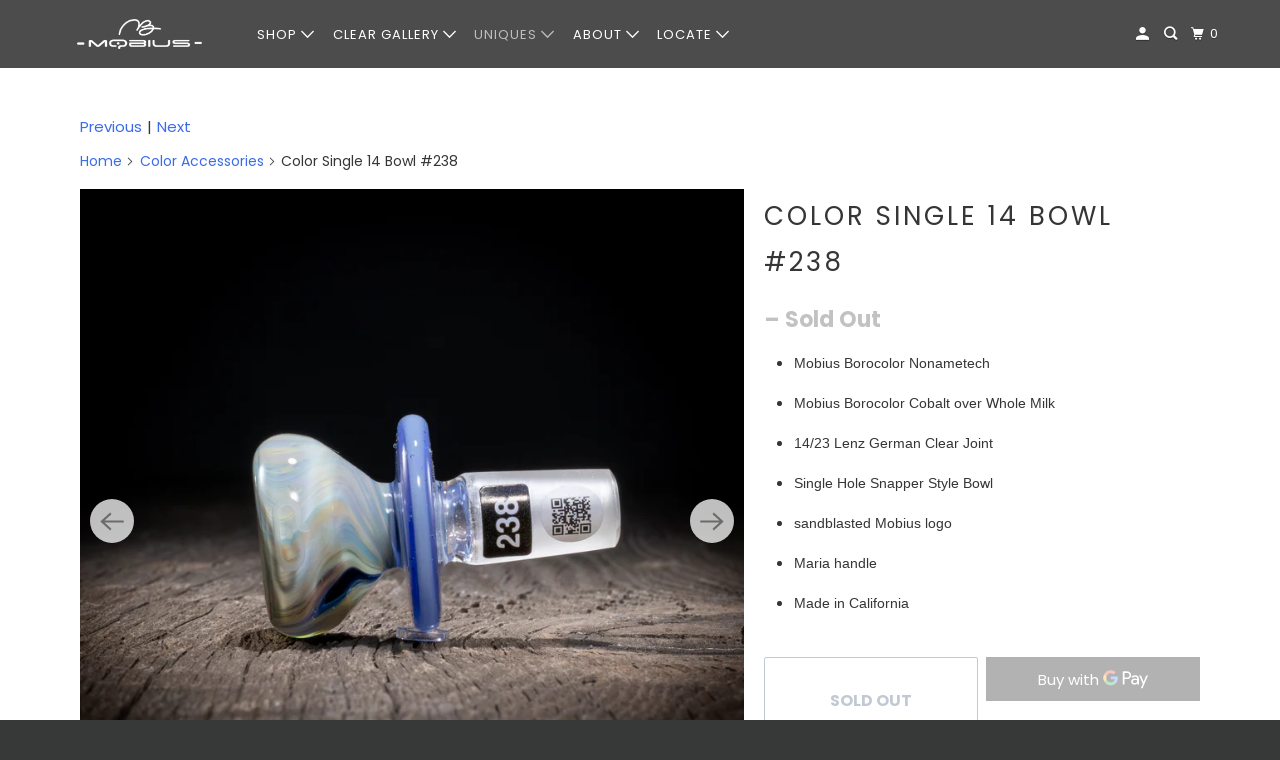

--- FILE ---
content_type: text/html; charset=utf-8
request_url: https://mobiusglass.com/collections/color-accessories/products/238
body_size: 31038
content:
<!DOCTYPE html>
<html class="no-js no-touch" lang="en">
  <head>
  <script type="application/vnd.locksmith+json" data-locksmith>{"version":"v254","locked":false,"initialized":true,"scope":"product","access_granted":true,"access_denied":false,"requires_customer":false,"manual_lock":false,"remote_lock":false,"has_timeout":false,"remote_rendered":null,"hide_resource":false,"hide_links_to_resource":false,"transparent":true,"locks":{"all":[],"opened":[]},"keys":[],"keys_signature":"5edb0528722392d769143266ca5884d4fc345c09c468d836a7861be486e80d6b","state":{"template":"product","theme":134022267040,"product":"238","collection":"color-accessories","page":null,"blog":null,"article":null,"app":null},"now":1768794762,"path":"\/collections\/color-accessories\/products\/238","locale_root_url":"\/","canonical_url":"https:\/\/mobiusglass.com\/products\/238","customer_id":null,"customer_id_signature":"5edb0528722392d769143266ca5884d4fc345c09c468d836a7861be486e80d6b","cart":null}</script><script data-locksmith>!function(){undefined;!function(){var s=window.Locksmith={},e=document.querySelector('script[type="application/vnd.locksmith+json"]'),n=e&&e.innerHTML;if(s.state={},s.util={},s.loading=!1,n)try{s.state=JSON.parse(n)}catch(d){}if(document.addEventListener&&document.querySelector){var o,a,i,t=[76,79,67,75,83,77,73,84,72,49,49],c=function(){a=t.slice(0)},l="style",r=function(e){e&&27!==e.keyCode&&"click"!==e.type||(document.removeEventListener("keydown",r),document.removeEventListener("click",r),o&&document.body.removeChild(o),o=null)};c(),document.addEventListener("keyup",function(e){if(e.keyCode===a[0]){if(clearTimeout(i),a.shift(),0<a.length)return void(i=setTimeout(c,1e3));c(),r(),(o=document.createElement("div"))[l].width="50%",o[l].maxWidth="1000px",o[l].height="85%",o[l].border="1px rgba(0, 0, 0, 0.2) solid",o[l].background="rgba(255, 255, 255, 0.99)",o[l].borderRadius="4px",o[l].position="fixed",o[l].top="50%",o[l].left="50%",o[l].transform="translateY(-50%) translateX(-50%)",o[l].boxShadow="0 2px 5px rgba(0, 0, 0, 0.3), 0 0 100vh 100vw rgba(0, 0, 0, 0.5)",o[l].zIndex="2147483645";var t=document.createElement("textarea");t.value=JSON.stringify(JSON.parse(n),null,2),t[l].border="none",t[l].display="block",t[l].boxSizing="border-box",t[l].width="100%",t[l].height="100%",t[l].background="transparent",t[l].padding="22px",t[l].fontFamily="monospace",t[l].fontSize="14px",t[l].color="#333",t[l].resize="none",t[l].outline="none",t.readOnly=!0,o.appendChild(t),document.body.appendChild(o),t.addEventListener("click",function(e){e.stopImmediatePropagation()}),t.select(),document.addEventListener("keydown",r),document.addEventListener("click",r)}})}s.isEmbedded=-1!==window.location.search.indexOf("_ab=0&_fd=0&_sc=1"),s.path=s.state.path||window.location.pathname,s.basePath=s.state.locale_root_url.concat("/apps/locksmith").replace(/^\/\//,"/"),s.reloading=!1,s.util.console=window.console||{log:function(){},error:function(){}},s.util.makeUrl=function(e,t){var n,o=s.basePath+e,a=[],i=s.cache();for(n in i)a.push(n+"="+encodeURIComponent(i[n]));for(n in t)a.push(n+"="+encodeURIComponent(t[n]));return s.state.customer_id&&(a.push("customer_id="+encodeURIComponent(s.state.customer_id)),a.push("customer_id_signature="+encodeURIComponent(s.state.customer_id_signature))),o+=(-1===o.indexOf("?")?"?":"&")+a.join("&")},s._initializeCallbacks=[],s.on=function(e,t){if("initialize"!==e)throw'Locksmith.on() currently only supports the "initialize" event';s._initializeCallbacks.push(t)},s.initializeSession=function(e){if(!s.isEmbedded){var t=!1,n=!0,o=!0;(e=e||{}).silent&&(o=n=!(t=!0)),s.ping({silent:t,spinner:n,reload:o,callback:function(){s._initializeCallbacks.forEach(function(e){e()})}})}},s.cache=function(e){var t={};try{var n=function a(e){return(document.cookie.match("(^|; )"+e+"=([^;]*)")||0)[2]};t=JSON.parse(decodeURIComponent(n("locksmith-params")||"{}"))}catch(d){}if(e){for(var o in e)t[o]=e[o];document.cookie="locksmith-params=; expires=Thu, 01 Jan 1970 00:00:00 GMT; path=/",document.cookie="locksmith-params="+encodeURIComponent(JSON.stringify(t))+"; path=/"}return t},s.cache.cart=s.state.cart,s.cache.cartLastSaved=null,s.params=s.cache(),s.util.reload=function(){s.reloading=!0;try{window.location.href=window.location.href.replace(/#.*/,"")}catch(d){s.util.console.error("Preferred reload method failed",d),window.location.reload()}},s.cache.saveCart=function(e){if(!s.cache.cart||s.cache.cart===s.cache.cartLastSaved)return e?e():null;var t=s.cache.cartLastSaved;s.cache.cartLastSaved=s.cache.cart,fetch("/cart/update.js",{method:"POST",headers:{"Content-Type":"application/json",Accept:"application/json"},body:JSON.stringify({attributes:{locksmith:s.cache.cart}})}).then(function(e){if(!e.ok)throw new Error("Cart update failed: "+e.status);return e.json()}).then(function(){e&&e()})["catch"](function(e){if(s.cache.cartLastSaved=t,!s.reloading)throw e})},s.util.spinnerHTML='<style>body{background:#FFF}@keyframes spin{from{transform:rotate(0deg)}to{transform:rotate(360deg)}}#loading{display:flex;width:100%;height:50vh;color:#777;align-items:center;justify-content:center}#loading .spinner{display:block;animation:spin 600ms linear infinite;position:relative;width:50px;height:50px}#loading .spinner-ring{stroke:currentColor;stroke-dasharray:100%;stroke-width:2px;stroke-linecap:round;fill:none}</style><div id="loading"><div class="spinner"><svg width="100%" height="100%"><svg preserveAspectRatio="xMinYMin"><circle class="spinner-ring" cx="50%" cy="50%" r="45%"></circle></svg></svg></div></div>',s.util.clobberBody=function(e){document.body.innerHTML=e},s.util.clobberDocument=function(e){e.responseText&&(e=e.responseText),document.documentElement&&document.removeChild(document.documentElement);var t=document.open("text/html","replace");t.writeln(e),t.close(),setTimeout(function(){var e=t.querySelector("[autofocus]");e&&e.focus()},100)},s.util.serializeForm=function(e){if(e&&"FORM"===e.nodeName){var t,n,o={};for(t=e.elements.length-1;0<=t;t-=1)if(""!==e.elements[t].name)switch(e.elements[t].nodeName){case"INPUT":switch(e.elements[t].type){default:case"text":case"hidden":case"password":case"button":case"reset":case"submit":o[e.elements[t].name]=e.elements[t].value;break;case"checkbox":case"radio":e.elements[t].checked&&(o[e.elements[t].name]=e.elements[t].value);break;case"file":}break;case"TEXTAREA":o[e.elements[t].name]=e.elements[t].value;break;case"SELECT":switch(e.elements[t].type){case"select-one":o[e.elements[t].name]=e.elements[t].value;break;case"select-multiple":for(n=e.elements[t].options.length-1;0<=n;n-=1)e.elements[t].options[n].selected&&(o[e.elements[t].name]=e.elements[t].options[n].value)}break;case"BUTTON":switch(e.elements[t].type){case"reset":case"submit":case"button":o[e.elements[t].name]=e.elements[t].value}}return o}},s.util.on=function(e,i,s,t){t=t||document;var c="locksmith-"+e+i,n=function(e){var t=e.target,n=e.target.parentElement,o=t&&t.className&&(t.className.baseVal||t.className)||"",a=n&&n.className&&(n.className.baseVal||n.className)||"";("string"==typeof o&&-1!==o.split(/\s+/).indexOf(i)||"string"==typeof a&&-1!==a.split(/\s+/).indexOf(i))&&!e[c]&&(e[c]=!0,s(e))};t.attachEvent?t.attachEvent(e,n):t.addEventListener(e,n,!1)},s.util.enableActions=function(e){s.util.on("click","locksmith-action",function(e){e.preventDefault();var t=e.target;t.dataset.confirmWith&&!confirm(t.dataset.confirmWith)||(t.disabled=!0,t.innerText=t.dataset.disableWith,s.post("/action",t.dataset.locksmithParams,{spinner:!1,type:"text",success:function(e){(e=JSON.parse(e.responseText)).message&&alert(e.message),s.util.reload()}}))},e)},s.util.inject=function(e,t){var n=["data","locksmith","append"];if(-1!==t.indexOf(n.join("-"))){var o=document.createElement("div");o.innerHTML=t,e.appendChild(o)}else e.innerHTML=t;var a,i,s=e.querySelectorAll("script");for(i=0;i<s.length;++i){a=s[i];var c=document.createElement("script");if(a.type&&(c.type=a.type),a.src)c.src=a.src;else{var l=document.createTextNode(a.innerHTML);c.appendChild(l)}e.appendChild(c)}var r=e.querySelector("[autofocus]");r&&r.focus()},s.post=function(e,t,n){!1!==(n=n||{}).spinner&&s.util.clobberBody(s.util.spinnerHTML);var o={};n.container===document?(o.layout=1,n.success=function(e){s.util.clobberDocument(e)}):n.container&&(o.layout=0,n.success=function(e){var t=document.getElementById(n.container);s.util.inject(t,e),t.id===t.firstChild.id&&t.parentElement.replaceChild(t.firstChild,t)}),n.form_type&&(t.form_type=n.form_type),n.include_layout_classes!==undefined&&(t.include_layout_classes=n.include_layout_classes),n.lock_id!==undefined&&(t.lock_id=n.lock_id),s.loading=!0;var a=s.util.makeUrl(e,o),i="json"===n.type||"text"===n.type;fetch(a,{method:"POST",headers:{"Content-Type":"application/json",Accept:i?"application/json":"text/html"},body:JSON.stringify(t)}).then(function(e){if(!e.ok)throw new Error("Request failed: "+e.status);return e.text()}).then(function(e){var t=n.success||s.util.clobberDocument;t(i?{responseText:e}:e)})["catch"](function(e){if(!s.reloading)if("dashboard.weglot.com"!==window.location.host){if(!n.silent)throw alert("Something went wrong! Please refresh and try again."),e;console.error(e)}else console.error(e)})["finally"](function(){s.loading=!1})},s.postResource=function(e,t){e.path=s.path,e.search=window.location.search,e.state=s.state,e.passcode&&(e.passcode=e.passcode.trim()),e.email&&(e.email=e.email.trim()),e.state.cart=s.cache.cart,e.locksmith_json=s.jsonTag,e.locksmith_json_signature=s.jsonTagSignature,s.post("/resource",e,t)},s.ping=function(e){if(!s.isEmbedded){e=e||{};var t=function(){e.reload?s.util.reload():"function"==typeof e.callback&&e.callback()};s.post("/ping",{path:s.path,search:window.location.search,state:s.state},{spinner:!!e.spinner,silent:"undefined"==typeof e.silent||e.silent,type:"text",success:function(e){e&&e.responseText?((e=JSON.parse(e.responseText)).messages&&0<e.messages.length&&s.showMessages(e.messages),e.cart&&s.cache.cart!==e.cart?(s.cache.cart=e.cart,s.cache.saveCart(function(){t(),e.cart&&e.cart.match(/^.+:/)&&s.util.reload()})):t()):console.error("[Locksmith] Invalid result in ping callback:",e)}})}},s.timeoutMonitor=function(){var e=s.cache.cart;s.ping({callback:function(){e!==s.cache.cart||setTimeout(function(){s.timeoutMonitor()},6e4)}})},s.showMessages=function(e){var t=document.createElement("div");t.style.position="fixed",t.style.left=0,t.style.right=0,t.style.bottom="-50px",t.style.opacity=0,t.style.background="#191919",t.style.color="#ddd",t.style.transition="bottom 0.2s, opacity 0.2s",t.style.zIndex=999999,t.innerHTML="        <style>          .locksmith-ab .locksmith-b { display: none; }          .locksmith-ab.toggled .locksmith-b { display: flex; }          .locksmith-ab.toggled .locksmith-a { display: none; }          .locksmith-flex { display: flex; flex-wrap: wrap; justify-content: space-between; align-items: center; padding: 10px 20px; }          .locksmith-message + .locksmith-message { border-top: 1px #555 solid; }          .locksmith-message a { color: inherit; font-weight: bold; }          .locksmith-message a:hover { color: inherit; opacity: 0.8; }          a.locksmith-ab-toggle { font-weight: inherit; text-decoration: underline; }          .locksmith-text { flex-grow: 1; }          .locksmith-cta { flex-grow: 0; text-align: right; }          .locksmith-cta button { transform: scale(0.8); transform-origin: left; }          .locksmith-cta > * { display: block; }          .locksmith-cta > * + * { margin-top: 10px; }          .locksmith-message a.locksmith-close { flex-grow: 0; text-decoration: none; margin-left: 15px; font-size: 30px; font-family: monospace; display: block; padding: 2px 10px; }                    @media screen and (max-width: 600px) {            .locksmith-wide-only { display: none !important; }            .locksmith-flex { padding: 0 15px; }            .locksmith-flex > * { margin-top: 5px; margin-bottom: 5px; }            .locksmith-cta { text-align: left; }          }                    @media screen and (min-width: 601px) {            .locksmith-narrow-only { display: none !important; }          }        </style>      "+e.map(function(e){return'<div class="locksmith-message">'+e+"</div>"}).join(""),document.body.appendChild(t),document.body.style.position="relative",document.body.parentElement.style.paddingBottom=t.offsetHeight+"px",setTimeout(function(){t.style.bottom=0,t.style.opacity=1},50),s.util.on("click","locksmith-ab-toggle",function(e){e.preventDefault();for(var t=e.target.parentElement;-1===t.className.split(" ").indexOf("locksmith-ab");)t=t.parentElement;-1!==t.className.split(" ").indexOf("toggled")?t.className=t.className.replace("toggled",""):t.className=t.className+" toggled"}),s.util.enableActions(t)}}()}();</script>
      <script data-locksmith>Locksmith.cache.cart=null</script>

  <script data-locksmith>Locksmith.jsonTag="{\"version\":\"v254\",\"locked\":false,\"initialized\":true,\"scope\":\"product\",\"access_granted\":true,\"access_denied\":false,\"requires_customer\":false,\"manual_lock\":false,\"remote_lock\":false,\"has_timeout\":false,\"remote_rendered\":null,\"hide_resource\":false,\"hide_links_to_resource\":false,\"transparent\":true,\"locks\":{\"all\":[],\"opened\":[]},\"keys\":[],\"keys_signature\":\"5edb0528722392d769143266ca5884d4fc345c09c468d836a7861be486e80d6b\",\"state\":{\"template\":\"product\",\"theme\":134022267040,\"product\":\"238\",\"collection\":\"color-accessories\",\"page\":null,\"blog\":null,\"article\":null,\"app\":null},\"now\":1768794762,\"path\":\"\\\/collections\\\/color-accessories\\\/products\\\/238\",\"locale_root_url\":\"\\\/\",\"canonical_url\":\"https:\\\/\\\/mobiusglass.com\\\/products\\\/238\",\"customer_id\":null,\"customer_id_signature\":\"5edb0528722392d769143266ca5884d4fc345c09c468d836a7861be486e80d6b\",\"cart\":null}";Locksmith.jsonTagSignature="d58675777c8fc1ddb49976d62fb9bdf9b12aad755b4652176b35336bc891483a"</script>
  <script>
    window.Store = window.Store || {};
    window.Store.id = 17597366372;
  </script>
    <meta charset="utf-8">
    <meta http-equiv="cleartype" content="on">
    <meta name="robots" content="index,follow">

    
    <title>Color Single 14 Bowl #238 - Mobius</title>

    
<meta name="description" content="Mobius Borocolor Nonametech Mobius Borocolor Cobalt over Whole Milk 14/23 Lenz German Clear Joint Single Hole Snapper Style Bowl sandblasted Mobius logo  Maria handle  Made in California "/>


    

<meta name="author" content="Mobius">
<meta property="og:url" content="https://mobiusglass.com/products/238">
<meta property="og:site_name" content="Mobius">




<meta property="og:type" content="product">
<meta property="og:title" content="Color Single 14 Bowl #238">

    
<meta property="og:image" content="https://mobiusglass.com/cdn/shop/files/WebDrop2-7-24-15-Enhanced-NR_600x.jpg?v=1707280409">
<meta property="og:image:secure_url" content="https://mobiusglass.com/cdn/shop/files/WebDrop2-7-24-15-Enhanced-NR_600x.jpg?v=1707280409">
<meta property="og:image:width" content="2800">
      <meta property="og:image:height" content="2800">
      <meta property="og:image:alt" content="Color Single 14 Bowl #238">
      
    
<meta property="og:image" content="https://mobiusglass.com/cdn/shop/files/WebDrop2-7-24-16-Enhanced-NR_600x.jpg?v=1707280409">
<meta property="og:image:secure_url" content="https://mobiusglass.com/cdn/shop/files/WebDrop2-7-24-16-Enhanced-NR_600x.jpg?v=1707280409">
<meta property="og:image:width" content="2800">
      <meta property="og:image:height" content="2800">
      <meta property="og:image:alt" content="Color Single 14 Bowl #238">
      
    
<meta property="og:image" content="https://mobiusglass.com/cdn/shop/files/WebDrop2-7-24-17-Enhanced-NR_600x.jpg?v=1707280410">
<meta property="og:image:secure_url" content="https://mobiusglass.com/cdn/shop/files/WebDrop2-7-24-17-Enhanced-NR_600x.jpg?v=1707280410">
<meta property="og:image:width" content="2800">
      <meta property="og:image:height" content="2800">
      <meta property="og:image:alt" content="Color Single 14 Bowl #238">
      
    
  
  <meta property="product:price:amount" content="0.00">
  <meta property="product:price:currency" content="USD">



<meta property="og:description" content="Mobius Borocolor Nonametech Mobius Borocolor Cobalt over Whole Milk 14/23 Lenz German Clear Joint Single Hole Snapper Style Bowl sandblasted Mobius logo  Maria handle  Made in California ">




<meta name="twitter:card" content="summary">

<meta name="twitter:title" content="Color Single 14 Bowl #238">
<meta name="twitter:description" content="
Mobius Borocolor Nonametech
Mobius Borocolor Cobalt over Whole Milk

14/23 Lenz German Clear Joint


Single Hole Snapper Style Bowl


sandblasted Mobius logo 


Maria handle 


Made in California 


">
<meta name="twitter:image:width" content="240">
<meta name="twitter:image:height" content="240">
<meta name="twitter:image" content="https://mobiusglass.com/cdn/shop/files/WebDrop2-7-24-15-Enhanced-NR_240x.jpg?v=1707280409">
<meta name="twitter:image:alt" content="Color Single 14 Bowl #238">



    
      <link rel="prev" href="/collections/color-accessories/products/239">
    

    
      <link rel="next" href="/collections/color-accessories/products/237">
    

    <!-- Mobile Specific Metas -->
    <meta name="HandheldFriendly" content="True">
    <meta name="MobileOptimized" content="320">
    <meta name="viewport" content="width=device-width,initial-scale=1">
    <meta name="theme-color" content="#ffffff">

    <!-- Preconnect Domains -->
    <link rel="preconnect" href="https://cdn.shopify.com" crossorigin>
    <link rel="preconnect" href="https://fonts.shopify.com" crossorigin>
    <link rel="preconnect" href="https://monorail-edge.shopifysvc.com">

    <!-- Preload Assets -->
    <link rel="preload" href="//mobiusglass.com/cdn/shop/t/25/assets/vendors.js?v=105148450034842595471706759628" as="script">
    <link rel="preload" href="//mobiusglass.com/cdn/shop/t/25/assets/mmenu-styles.scss?v=106496102027375579581706759628" as="style">
    <link rel="preload" href="//mobiusglass.com/cdn/shop/t/25/assets/fancybox.css?v=30466120580444283401706759628" as="style">
    <link rel="preload" href="//mobiusglass.com/cdn/shop/t/25/assets/styles.css?v=54198272851562046641759333676" as="style">
    <link rel="preload" href="//mobiusglass.com/cdn/shop/t/25/assets/jsSlideshow.js?v=151002110028330256431706759628" as="script">
    <link rel="preload" href="//mobiusglass.com/cdn/shop/t/25/assets/app.js?v=7027224705007399561706759628" as="script">

    <!-- Stylesheet for mmenu plugin -->
    <link href="//mobiusglass.com/cdn/shop/t/25/assets/mmenu-styles.scss?v=106496102027375579581706759628" rel="stylesheet" type="text/css" media="all" />

    <!-- Stylesheet for Fancybox library -->
    <link href="//mobiusglass.com/cdn/shop/t/25/assets/fancybox.css?v=30466120580444283401706759628" rel="stylesheet" type="text/css" media="all" />

    <!-- Stylesheets for Parallax -->
    <link href="//mobiusglass.com/cdn/shop/t/25/assets/styles.css?v=54198272851562046641759333676" rel="stylesheet" type="text/css" media="all" />

    
      <link rel="shortcut icon" type="image/x-icon" href="//mobiusglass.com/cdn/shop/files/Mobius_Favicon_b8252cf3-d2d2-4d0a-94dd-f011e160a6f9_180x180.png?v=1613535526">
      <link rel="apple-touch-icon" href="//mobiusglass.com/cdn/shop/files/Mobius_Favicon_b8252cf3-d2d2-4d0a-94dd-f011e160a6f9_180x180.png?v=1613535526"/>
      <link rel="apple-touch-icon" sizes="72x72" href="//mobiusglass.com/cdn/shop/files/Mobius_Favicon_b8252cf3-d2d2-4d0a-94dd-f011e160a6f9_72x72.png?v=1613535526"/>
      <link rel="apple-touch-icon" sizes="114x114" href="//mobiusglass.com/cdn/shop/files/Mobius_Favicon_b8252cf3-d2d2-4d0a-94dd-f011e160a6f9_114x114.png?v=1613535526"/>
      <link rel="apple-touch-icon" sizes="180x180" href="//mobiusglass.com/cdn/shop/files/Mobius_Favicon_b8252cf3-d2d2-4d0a-94dd-f011e160a6f9_180x180.png?v=1613535526"/>
      <link rel="apple-touch-icon" sizes="228x228" href="//mobiusglass.com/cdn/shop/files/Mobius_Favicon_b8252cf3-d2d2-4d0a-94dd-f011e160a6f9_228x228.png?v=1613535526"/>
    

    <link rel="canonical" href="https://mobiusglass.com/products/238"/>

    <script>
      document.documentElement.className=document.documentElement.className.replace(/\bno-js\b/,'js');
      if(window.Shopify&&window.Shopify.designMode)document.documentElement.className+=' in-theme-editor';
      if(('ontouchstart' in window)||window.DocumentTouch&&document instanceof DocumentTouch)document.documentElement.className=document.documentElement.className.replace(/\bno-touch\b/,'has-touch');
    </script>

    

    

    
    <script>
      window.PXUTheme = window.PXUTheme || {};
      window.PXUTheme.version = '6.1.0';
      window.PXUTheme.name = 'Parallax';
    </script>
    


    <script>
      
window.PXUTheme = window.PXUTheme || {};


window.PXUTheme.theme_settings = {};
window.PXUTheme.theme_settings.current_locale = "en";
window.PXUTheme.theme_settings.shop_url = "https://mobiusglass.com";
window.PXUTheme.theme_settings.cart_url = "/cart";


window.PXUTheme.theme_settings.newsletter_popup = false;
window.PXUTheme.theme_settings.newsletter_popup_days = "2";
window.PXUTheme.theme_settings.newsletter_popup_mobile = false;
window.PXUTheme.theme_settings.newsletter_popup_seconds = 10;
window.PXUTheme.theme_settings.newsletter_popup_max_width = 440;


window.PXUTheme.theme_settings.enable_predictive_search = false;
window.PXUTheme.theme_settings.mobile_search_location = "below-header";


window.PXUTheme.theme_settings.product_form_style = "swatches";
window.PXUTheme.theme_settings.display_inventory_left = false;
window.PXUTheme.theme_settings.inventory_threshold = 10;
window.PXUTheme.theme_settings.limit_quantity = false;
window.PXUTheme.theme_settings.free_price_text = "";


window.PXUTheme.theme_settings.collection_secondary_image = false;
window.PXUTheme.theme_settings.collection_swatches = false;


window.PXUTheme.theme_settings.display_special_instructions = false;
window.PXUTheme.theme_settings.display_tos_checkbox = false;
window.PXUTheme.theme_settings.tos_richtext = "\u003cp\u003eI Agree with the Terms \u0026 Conditions\u003c\/p\u003e";
window.PXUTheme.theme_settings.cart_action = "ajax";


window.PXUTheme.theme_settings.header_background = false;


window.PXUTheme.currency = {};


window.PXUTheme.currency.shop_currency = "USD";
window.PXUTheme.currency.default_currency = "USD";
window.PXUTheme.currency.display_format = "money_format";
window.PXUTheme.currency.money_format = "${{amount}}";
window.PXUTheme.currency.money_format_no_currency = "${{amount}}";
window.PXUTheme.currency.money_format_currency = "${{amount}} USD";
window.PXUTheme.currency.native_multi_currency = false;
window.PXUTheme.currency.shipping_calculator = false;
window.PXUTheme.currency.iso_code = "USD";
window.PXUTheme.currency.symbol = "$";


window.PXUTheme.translation = {};


window.PXUTheme.translation.search = "Search";
window.PXUTheme.translation.all_results = "Translation missing: en.general.search.all_results_html";
window.PXUTheme.translation.no_results = "Translation missing: en.general.search.no_results";


window.PXUTheme.translation.agree_to_terms_warning = "You must agree with the terms and conditions to checkout.";
window.PXUTheme.translation.cart_discount = "Discount";
window.PXUTheme.translation.edit_cart = "View Cart";
window.PXUTheme.translation.add_to_cart_success = "Translation missing: en.layout.general.add_to_cart_success";
window.PXUTheme.translation.agree_to_terms_html = "Translation missing: en.cart.general.agree_to_terms_html";
window.PXUTheme.translation.checkout = "Checkout";
window.PXUTheme.translation.or = "Translation missing: en.layout.general.or";
window.PXUTheme.translation.continue_shopping = "Continue";
window.PXUTheme.translation.empty_cart = "Your Cart is Empty";
window.PXUTheme.translation.subtotal = "Subtotal";
window.PXUTheme.translation.cart_notes = "Order Notes";
window.PXUTheme.translation.no_shipping_destination = "We do not ship to this destination.";
window.PXUTheme.translation.additional_rate = "There is one shipping rate available for";
window.PXUTheme.translation.additional_rate_at = "at";
window.PXUTheme.translation.additional_rates_part_1 = "There are";
window.PXUTheme.translation.additional_rates_part_2 = "shipping rates available for";
window.PXUTheme.translation.additional_rates_part_3 = "starting at";


window.PXUTheme.translation.product_add_to_cart_success = "Added";
window.PXUTheme.translation.product_add_to_cart = "Add to cart";
window.PXUTheme.translation.product_notify_form_email = "Email address";
window.PXUTheme.translation.product_notify_form_send = "Send";
window.PXUTheme.translation.items_left_count_one = "item left";
window.PXUTheme.translation.items_left_count_other = "items left";
window.PXUTheme.translation.product_sold_out = "Sold Out";
window.PXUTheme.translation.product_from = "from";
window.PXUTheme.translation.product_unavailable = "Unavailable";
window.PXUTheme.translation.product_notify_form_success = "Thanks! We will notify you when this product becomes available!";



window.PXUTheme.routes = window.PXUTheme.routes || {};
window.PXUTheme.routes.root_url = "/";
window.PXUTheme.routes.cart_url = "/cart";
window.PXUTheme.routes.search_url = "/search";
window.PXUTheme.routes.product_recommendations_url = "/recommendations/products";
window.PXUTheme.routes.predictive_search_url = "/search/suggest";


window.PXUTheme.media_queries = {};
window.PXUTheme.media_queries.small = window.matchMedia( "(max-width: 480px)" );
window.PXUTheme.media_queries.medium = window.matchMedia( "(max-width: 798px)" );
window.PXUTheme.media_queries.large = window.matchMedia( "(min-width: 799px)" );
window.PXUTheme.media_queries.larger = window.matchMedia( "(min-width: 960px)" );
window.PXUTheme.media_queries.xlarge = window.matchMedia( "(min-width: 1200px)" );
window.PXUTheme.media_queries.ie10 = window.matchMedia( "all and (-ms-high-contrast: none), (-ms-high-contrast: active)" );
window.PXUTheme.media_queries.tablet = window.matchMedia( "only screen and (min-width: 768px) and (max-width: 1024px)" );


window.PXUTheme.device = {};
window.PXUTheme.device.hasTouch = window.matchMedia("(any-pointer: coarse)");
window.PXUTheme.device.hasMouse = window.matchMedia("(any-pointer: fine)");
    </script>

    <script src="//mobiusglass.com/cdn/shop/t/25/assets/vendors.js?v=105148450034842595471706759628" defer></script>
    <script src="//mobiusglass.com/cdn/shop/t/25/assets/jsSlideshow.js?v=151002110028330256431706759628" defer></script>
    <script src="//mobiusglass.com/cdn/shop/t/25/assets/app.js?v=7027224705007399561706759628" defer></script>

    <script>window.performance && window.performance.mark && window.performance.mark('shopify.content_for_header.start');</script><meta id="shopify-digital-wallet" name="shopify-digital-wallet" content="/17597366372/digital_wallets/dialog">
<link rel="alternate" type="application/json+oembed" href="https://mobiusglass.com/products/238.oembed">
<script async="async" src="/checkouts/internal/preloads.js?locale=en-US"></script>
<script id="shopify-features" type="application/json">{"accessToken":"64fa5602add4f5b8bbbf8545ce356413","betas":["rich-media-storefront-analytics"],"domain":"mobiusglass.com","predictiveSearch":true,"shopId":17597366372,"locale":"en"}</script>
<script>var Shopify = Shopify || {};
Shopify.shop = "mobius-glass.myshopify.com";
Shopify.locale = "en";
Shopify.currency = {"active":"USD","rate":"1.0"};
Shopify.country = "US";
Shopify.theme = {"name":"Store Updates | Jan 31 24","id":134022267040,"schema_name":"Parallax","schema_version":"6.1.0","theme_store_id":null,"role":"main"};
Shopify.theme.handle = "null";
Shopify.theme.style = {"id":null,"handle":null};
Shopify.cdnHost = "mobiusglass.com/cdn";
Shopify.routes = Shopify.routes || {};
Shopify.routes.root = "/";</script>
<script type="module">!function(o){(o.Shopify=o.Shopify||{}).modules=!0}(window);</script>
<script>!function(o){function n(){var o=[];function n(){o.push(Array.prototype.slice.apply(arguments))}return n.q=o,n}var t=o.Shopify=o.Shopify||{};t.loadFeatures=n(),t.autoloadFeatures=n()}(window);</script>
<script id="shop-js-analytics" type="application/json">{"pageType":"product"}</script>
<script defer="defer" async type="module" src="//mobiusglass.com/cdn/shopifycloud/shop-js/modules/v2/client.init-shop-cart-sync_C5BV16lS.en.esm.js"></script>
<script defer="defer" async type="module" src="//mobiusglass.com/cdn/shopifycloud/shop-js/modules/v2/chunk.common_CygWptCX.esm.js"></script>
<script type="module">
  await import("//mobiusglass.com/cdn/shopifycloud/shop-js/modules/v2/client.init-shop-cart-sync_C5BV16lS.en.esm.js");
await import("//mobiusglass.com/cdn/shopifycloud/shop-js/modules/v2/chunk.common_CygWptCX.esm.js");

  window.Shopify.SignInWithShop?.initShopCartSync?.({"fedCMEnabled":true,"windoidEnabled":true});

</script>
<script>(function() {
  var isLoaded = false;
  function asyncLoad() {
    if (isLoaded) return;
    isLoaded = true;
    var urls = ["https:\/\/age-verifier.onltr.app\/scripts\/266c4d97caffc2bc8bb85548a3709c23.js?shop=mobius-glass.myshopify.com","https:\/\/aivalabs.com\/cta\/?identity=JPOpdVzLqHFQRwSIkgjNweGWIFZ0W22HUfH9RKf96IKVWAEPDggSm\u0026shop=mobius-glass.myshopify.com","https:\/\/mse-app.premio.io\/assets\/js\/sticky_elements.js?shop=mobius-glass.myshopify.com","https:\/\/cdnig.addons.business\/embed\/cloud\/mobius-glass\/cziframeagent.js?v=212104101107\u0026token=fFFB222103299f5Z\u0026shop=mobius-glass.myshopify.com","https:\/\/cdn.nfcube.com\/instafeed-eb6a118806751e639ff20c82fc21064c.js?shop=mobius-glass.myshopify.com","https:\/\/script.pop-convert.com\/new-micro\/production.pc.min.js?unique_id=mobius-glass.myshopify.com\u0026shop=mobius-glass.myshopify.com","https:\/\/cdn.s3.pop-convert.com\/pcjs.production.min.js?unique_id=mobius-glass.myshopify.com\u0026shop=mobius-glass.myshopify.com"];
    for (var i = 0; i < urls.length; i++) {
      var s = document.createElement('script');
      s.type = 'text/javascript';
      s.async = true;
      s.src = urls[i];
      var x = document.getElementsByTagName('script')[0];
      x.parentNode.insertBefore(s, x);
    }
  };
  if(window.attachEvent) {
    window.attachEvent('onload', asyncLoad);
  } else {
    window.addEventListener('load', asyncLoad, false);
  }
})();</script>
<script id="__st">var __st={"a":17597366372,"offset":-28800,"reqid":"766ef0b7-f0cf-4f8d-8621-b2b34f615471-1768794761","pageurl":"mobiusglass.com\/collections\/color-accessories\/products\/238","u":"40cd840fff41","p":"product","rtyp":"product","rid":12490659430560};</script>
<script>window.ShopifyPaypalV4VisibilityTracking = true;</script>
<script id="captcha-bootstrap">!function(){'use strict';const t='contact',e='account',n='new_comment',o=[[t,t],['blogs',n],['comments',n],[t,'customer']],c=[[e,'customer_login'],[e,'guest_login'],[e,'recover_customer_password'],[e,'create_customer']],r=t=>t.map((([t,e])=>`form[action*='/${t}']:not([data-nocaptcha='true']) input[name='form_type'][value='${e}']`)).join(','),a=t=>()=>t?[...document.querySelectorAll(t)].map((t=>t.form)):[];function s(){const t=[...o],e=r(t);return a(e)}const i='password',u='form_key',d=['recaptcha-v3-token','g-recaptcha-response','h-captcha-response',i],f=()=>{try{return window.sessionStorage}catch{return}},m='__shopify_v',_=t=>t.elements[u];function p(t,e,n=!1){try{const o=window.sessionStorage,c=JSON.parse(o.getItem(e)),{data:r}=function(t){const{data:e,action:n}=t;return t[m]||n?{data:e,action:n}:{data:t,action:n}}(c);for(const[e,n]of Object.entries(r))t.elements[e]&&(t.elements[e].value=n);n&&o.removeItem(e)}catch(o){console.error('form repopulation failed',{error:o})}}const l='form_type',E='cptcha';function T(t){t.dataset[E]=!0}const w=window,h=w.document,L='Shopify',v='ce_forms',y='captcha';let A=!1;((t,e)=>{const n=(g='f06e6c50-85a8-45c8-87d0-21a2b65856fe',I='https://cdn.shopify.com/shopifycloud/storefront-forms-hcaptcha/ce_storefront_forms_captcha_hcaptcha.v1.5.2.iife.js',D={infoText:'Protected by hCaptcha',privacyText:'Privacy',termsText:'Terms'},(t,e,n)=>{const o=w[L][v],c=o.bindForm;if(c)return c(t,g,e,D).then(n);var r;o.q.push([[t,g,e,D],n]),r=I,A||(h.body.append(Object.assign(h.createElement('script'),{id:'captcha-provider',async:!0,src:r})),A=!0)});var g,I,D;w[L]=w[L]||{},w[L][v]=w[L][v]||{},w[L][v].q=[],w[L][y]=w[L][y]||{},w[L][y].protect=function(t,e){n(t,void 0,e),T(t)},Object.freeze(w[L][y]),function(t,e,n,w,h,L){const[v,y,A,g]=function(t,e,n){const i=e?o:[],u=t?c:[],d=[...i,...u],f=r(d),m=r(i),_=r(d.filter((([t,e])=>n.includes(e))));return[a(f),a(m),a(_),s()]}(w,h,L),I=t=>{const e=t.target;return e instanceof HTMLFormElement?e:e&&e.form},D=t=>v().includes(t);t.addEventListener('submit',(t=>{const e=I(t);if(!e)return;const n=D(e)&&!e.dataset.hcaptchaBound&&!e.dataset.recaptchaBound,o=_(e),c=g().includes(e)&&(!o||!o.value);(n||c)&&t.preventDefault(),c&&!n&&(function(t){try{if(!f())return;!function(t){const e=f();if(!e)return;const n=_(t);if(!n)return;const o=n.value;o&&e.removeItem(o)}(t);const e=Array.from(Array(32),(()=>Math.random().toString(36)[2])).join('');!function(t,e){_(t)||t.append(Object.assign(document.createElement('input'),{type:'hidden',name:u})),t.elements[u].value=e}(t,e),function(t,e){const n=f();if(!n)return;const o=[...t.querySelectorAll(`input[type='${i}']`)].map((({name:t})=>t)),c=[...d,...o],r={};for(const[a,s]of new FormData(t).entries())c.includes(a)||(r[a]=s);n.setItem(e,JSON.stringify({[m]:1,action:t.action,data:r}))}(t,e)}catch(e){console.error('failed to persist form',e)}}(e),e.submit())}));const S=(t,e)=>{t&&!t.dataset[E]&&(n(t,e.some((e=>e===t))),T(t))};for(const o of['focusin','change'])t.addEventListener(o,(t=>{const e=I(t);D(e)&&S(e,y())}));const B=e.get('form_key'),M=e.get(l),P=B&&M;t.addEventListener('DOMContentLoaded',(()=>{const t=y();if(P)for(const e of t)e.elements[l].value===M&&p(e,B);[...new Set([...A(),...v().filter((t=>'true'===t.dataset.shopifyCaptcha))])].forEach((e=>S(e,t)))}))}(h,new URLSearchParams(w.location.search),n,t,e,['guest_login'])})(!0,!0)}();</script>
<script integrity="sha256-4kQ18oKyAcykRKYeNunJcIwy7WH5gtpwJnB7kiuLZ1E=" data-source-attribution="shopify.loadfeatures" defer="defer" src="//mobiusglass.com/cdn/shopifycloud/storefront/assets/storefront/load_feature-a0a9edcb.js" crossorigin="anonymous"></script>
<script data-source-attribution="shopify.dynamic_checkout.dynamic.init">var Shopify=Shopify||{};Shopify.PaymentButton=Shopify.PaymentButton||{isStorefrontPortableWallets:!0,init:function(){window.Shopify.PaymentButton.init=function(){};var t=document.createElement("script");t.src="https://mobiusglass.com/cdn/shopifycloud/portable-wallets/latest/portable-wallets.en.js",t.type="module",document.head.appendChild(t)}};
</script>
<script data-source-attribution="shopify.dynamic_checkout.buyer_consent">
  function portableWalletsHideBuyerConsent(e){var t=document.getElementById("shopify-buyer-consent"),n=document.getElementById("shopify-subscription-policy-button");t&&n&&(t.classList.add("hidden"),t.setAttribute("aria-hidden","true"),n.removeEventListener("click",e))}function portableWalletsShowBuyerConsent(e){var t=document.getElementById("shopify-buyer-consent"),n=document.getElementById("shopify-subscription-policy-button");t&&n&&(t.classList.remove("hidden"),t.removeAttribute("aria-hidden"),n.addEventListener("click",e))}window.Shopify?.PaymentButton&&(window.Shopify.PaymentButton.hideBuyerConsent=portableWalletsHideBuyerConsent,window.Shopify.PaymentButton.showBuyerConsent=portableWalletsShowBuyerConsent);
</script>
<script>
  function portableWalletsCleanup(e){e&&e.src&&console.error("Failed to load portable wallets script "+e.src);var t=document.querySelectorAll("shopify-accelerated-checkout .shopify-payment-button__skeleton, shopify-accelerated-checkout-cart .wallet-cart-button__skeleton"),e=document.getElementById("shopify-buyer-consent");for(let e=0;e<t.length;e++)t[e].remove();e&&e.remove()}function portableWalletsNotLoadedAsModule(e){e instanceof ErrorEvent&&"string"==typeof e.message&&e.message.includes("import.meta")&&"string"==typeof e.filename&&e.filename.includes("portable-wallets")&&(window.removeEventListener("error",portableWalletsNotLoadedAsModule),window.Shopify.PaymentButton.failedToLoad=e,"loading"===document.readyState?document.addEventListener("DOMContentLoaded",window.Shopify.PaymentButton.init):window.Shopify.PaymentButton.init())}window.addEventListener("error",portableWalletsNotLoadedAsModule);
</script>

<script type="module" src="https://mobiusglass.com/cdn/shopifycloud/portable-wallets/latest/portable-wallets.en.js" onError="portableWalletsCleanup(this)" crossorigin="anonymous"></script>
<script nomodule>
  document.addEventListener("DOMContentLoaded", portableWalletsCleanup);
</script>

<link id="shopify-accelerated-checkout-styles" rel="stylesheet" media="screen" href="https://mobiusglass.com/cdn/shopifycloud/portable-wallets/latest/accelerated-checkout-backwards-compat.css" crossorigin="anonymous">
<style id="shopify-accelerated-checkout-cart">
        #shopify-buyer-consent {
  margin-top: 1em;
  display: inline-block;
  width: 100%;
}

#shopify-buyer-consent.hidden {
  display: none;
}

#shopify-subscription-policy-button {
  background: none;
  border: none;
  padding: 0;
  text-decoration: underline;
  font-size: inherit;
  cursor: pointer;
}

#shopify-subscription-policy-button::before {
  box-shadow: none;
}

      </style>

<script>window.performance && window.performance.mark && window.performance.mark('shopify.content_for_header.end');</script>

    <noscript>
      <style>

        .slides > li:first-child { display: block; }
        .image__fallback {
          width: 100vw;
          display: block !important;
          max-width: 100vw !important;
          margin-bottom: 0;
        }

        .no-js-only {
          display: inherit !important;
        }

        .icon-cart.cart-button {
          display: none;
        }

        .lazyload,
        .cart_page_image img {
          opacity: 1;
          -webkit-filter: blur(0);
          filter: blur(0);
        }

        .image-element__wrap {
          display: none;
        }

        .banner__text .container {
          background-color: transparent;
        }

        .animate_right,
        .animate_left,
        .animate_up,
        .animate_down {
          opacity: 1;
        }

        .flexslider .slides>li {
          display: block;
        }

        .product_section .product_form {
          opacity: 1;
        }

        .multi_select,
        form .select {
          display: block !important;
        }

        .swatch-options {
          display: none;
        }

        .parallax__wrap .banner__text {
          position: absolute;
          margin-left: auto;
          margin-right: auto;
          left: 0;
          right: 0;
          bottom: 0;
          top: 0;
          display: -webkit-box;
          display: -ms-flexbox;
          display: flex;
          -webkit-box-align: center;
          -ms-flex-align: center;
          align-items: center;
          -webkit-box-pack: center;
          -ms-flex-pack: center;
          justify-content: center;
        }

        .parallax__wrap .image__fallback {
          max-height: 1000px;
          -o-object-fit: cover;
          object-fit: cover;
        }

      </style>
    </noscript>

  <link href="https://monorail-edge.shopifysvc.com" rel="dns-prefetch">
<script>(function(){if ("sendBeacon" in navigator && "performance" in window) {try {var session_token_from_headers = performance.getEntriesByType('navigation')[0].serverTiming.find(x => x.name == '_s').description;} catch {var session_token_from_headers = undefined;}var session_cookie_matches = document.cookie.match(/_shopify_s=([^;]*)/);var session_token_from_cookie = session_cookie_matches && session_cookie_matches.length === 2 ? session_cookie_matches[1] : "";var session_token = session_token_from_headers || session_token_from_cookie || "";function handle_abandonment_event(e) {var entries = performance.getEntries().filter(function(entry) {return /monorail-edge.shopifysvc.com/.test(entry.name);});if (!window.abandonment_tracked && entries.length === 0) {window.abandonment_tracked = true;var currentMs = Date.now();var navigation_start = performance.timing.navigationStart;var payload = {shop_id: 17597366372,url: window.location.href,navigation_start,duration: currentMs - navigation_start,session_token,page_type: "product"};window.navigator.sendBeacon("https://monorail-edge.shopifysvc.com/v1/produce", JSON.stringify({schema_id: "online_store_buyer_site_abandonment/1.1",payload: payload,metadata: {event_created_at_ms: currentMs,event_sent_at_ms: currentMs}}));}}window.addEventListener('pagehide', handle_abandonment_event);}}());</script>
<script id="web-pixels-manager-setup">(function e(e,d,r,n,o){if(void 0===o&&(o={}),!Boolean(null===(a=null===(i=window.Shopify)||void 0===i?void 0:i.analytics)||void 0===a?void 0:a.replayQueue)){var i,a;window.Shopify=window.Shopify||{};var t=window.Shopify;t.analytics=t.analytics||{};var s=t.analytics;s.replayQueue=[],s.publish=function(e,d,r){return s.replayQueue.push([e,d,r]),!0};try{self.performance.mark("wpm:start")}catch(e){}var l=function(){var e={modern:/Edge?\/(1{2}[4-9]|1[2-9]\d|[2-9]\d{2}|\d{4,})\.\d+(\.\d+|)|Firefox\/(1{2}[4-9]|1[2-9]\d|[2-9]\d{2}|\d{4,})\.\d+(\.\d+|)|Chrom(ium|e)\/(9{2}|\d{3,})\.\d+(\.\d+|)|(Maci|X1{2}).+ Version\/(15\.\d+|(1[6-9]|[2-9]\d|\d{3,})\.\d+)([,.]\d+|)( \(\w+\)|)( Mobile\/\w+|) Safari\/|Chrome.+OPR\/(9{2}|\d{3,})\.\d+\.\d+|(CPU[ +]OS|iPhone[ +]OS|CPU[ +]iPhone|CPU IPhone OS|CPU iPad OS)[ +]+(15[._]\d+|(1[6-9]|[2-9]\d|\d{3,})[._]\d+)([._]\d+|)|Android:?[ /-](13[3-9]|1[4-9]\d|[2-9]\d{2}|\d{4,})(\.\d+|)(\.\d+|)|Android.+Firefox\/(13[5-9]|1[4-9]\d|[2-9]\d{2}|\d{4,})\.\d+(\.\d+|)|Android.+Chrom(ium|e)\/(13[3-9]|1[4-9]\d|[2-9]\d{2}|\d{4,})\.\d+(\.\d+|)|SamsungBrowser\/([2-9]\d|\d{3,})\.\d+/,legacy:/Edge?\/(1[6-9]|[2-9]\d|\d{3,})\.\d+(\.\d+|)|Firefox\/(5[4-9]|[6-9]\d|\d{3,})\.\d+(\.\d+|)|Chrom(ium|e)\/(5[1-9]|[6-9]\d|\d{3,})\.\d+(\.\d+|)([\d.]+$|.*Safari\/(?![\d.]+ Edge\/[\d.]+$))|(Maci|X1{2}).+ Version\/(10\.\d+|(1[1-9]|[2-9]\d|\d{3,})\.\d+)([,.]\d+|)( \(\w+\)|)( Mobile\/\w+|) Safari\/|Chrome.+OPR\/(3[89]|[4-9]\d|\d{3,})\.\d+\.\d+|(CPU[ +]OS|iPhone[ +]OS|CPU[ +]iPhone|CPU IPhone OS|CPU iPad OS)[ +]+(10[._]\d+|(1[1-9]|[2-9]\d|\d{3,})[._]\d+)([._]\d+|)|Android:?[ /-](13[3-9]|1[4-9]\d|[2-9]\d{2}|\d{4,})(\.\d+|)(\.\d+|)|Mobile Safari.+OPR\/([89]\d|\d{3,})\.\d+\.\d+|Android.+Firefox\/(13[5-9]|1[4-9]\d|[2-9]\d{2}|\d{4,})\.\d+(\.\d+|)|Android.+Chrom(ium|e)\/(13[3-9]|1[4-9]\d|[2-9]\d{2}|\d{4,})\.\d+(\.\d+|)|Android.+(UC? ?Browser|UCWEB|U3)[ /]?(15\.([5-9]|\d{2,})|(1[6-9]|[2-9]\d|\d{3,})\.\d+)\.\d+|SamsungBrowser\/(5\.\d+|([6-9]|\d{2,})\.\d+)|Android.+MQ{2}Browser\/(14(\.(9|\d{2,})|)|(1[5-9]|[2-9]\d|\d{3,})(\.\d+|))(\.\d+|)|K[Aa][Ii]OS\/(3\.\d+|([4-9]|\d{2,})\.\d+)(\.\d+|)/},d=e.modern,r=e.legacy,n=navigator.userAgent;return n.match(d)?"modern":n.match(r)?"legacy":"unknown"}(),u="modern"===l?"modern":"legacy",c=(null!=n?n:{modern:"",legacy:""})[u],f=function(e){return[e.baseUrl,"/wpm","/b",e.hashVersion,"modern"===e.buildTarget?"m":"l",".js"].join("")}({baseUrl:d,hashVersion:r,buildTarget:u}),m=function(e){var d=e.version,r=e.bundleTarget,n=e.surface,o=e.pageUrl,i=e.monorailEndpoint;return{emit:function(e){var a=e.status,t=e.errorMsg,s=(new Date).getTime(),l=JSON.stringify({metadata:{event_sent_at_ms:s},events:[{schema_id:"web_pixels_manager_load/3.1",payload:{version:d,bundle_target:r,page_url:o,status:a,surface:n,error_msg:t},metadata:{event_created_at_ms:s}}]});if(!i)return console&&console.warn&&console.warn("[Web Pixels Manager] No Monorail endpoint provided, skipping logging."),!1;try{return self.navigator.sendBeacon.bind(self.navigator)(i,l)}catch(e){}var u=new XMLHttpRequest;try{return u.open("POST",i,!0),u.setRequestHeader("Content-Type","text/plain"),u.send(l),!0}catch(e){return console&&console.warn&&console.warn("[Web Pixels Manager] Got an unhandled error while logging to Monorail."),!1}}}}({version:r,bundleTarget:l,surface:e.surface,pageUrl:self.location.href,monorailEndpoint:e.monorailEndpoint});try{o.browserTarget=l,function(e){var d=e.src,r=e.async,n=void 0===r||r,o=e.onload,i=e.onerror,a=e.sri,t=e.scriptDataAttributes,s=void 0===t?{}:t,l=document.createElement("script"),u=document.querySelector("head"),c=document.querySelector("body");if(l.async=n,l.src=d,a&&(l.integrity=a,l.crossOrigin="anonymous"),s)for(var f in s)if(Object.prototype.hasOwnProperty.call(s,f))try{l.dataset[f]=s[f]}catch(e){}if(o&&l.addEventListener("load",o),i&&l.addEventListener("error",i),u)u.appendChild(l);else{if(!c)throw new Error("Did not find a head or body element to append the script");c.appendChild(l)}}({src:f,async:!0,onload:function(){if(!function(){var e,d;return Boolean(null===(d=null===(e=window.Shopify)||void 0===e?void 0:e.analytics)||void 0===d?void 0:d.initialized)}()){var d=window.webPixelsManager.init(e)||void 0;if(d){var r=window.Shopify.analytics;r.replayQueue.forEach((function(e){var r=e[0],n=e[1],o=e[2];d.publishCustomEvent(r,n,o)})),r.replayQueue=[],r.publish=d.publishCustomEvent,r.visitor=d.visitor,r.initialized=!0}}},onerror:function(){return m.emit({status:"failed",errorMsg:"".concat(f," has failed to load")})},sri:function(e){var d=/^sha384-[A-Za-z0-9+/=]+$/;return"string"==typeof e&&d.test(e)}(c)?c:"",scriptDataAttributes:o}),m.emit({status:"loading"})}catch(e){m.emit({status:"failed",errorMsg:(null==e?void 0:e.message)||"Unknown error"})}}})({shopId: 17597366372,storefrontBaseUrl: "https://mobiusglass.com",extensionsBaseUrl: "https://extensions.shopifycdn.com/cdn/shopifycloud/web-pixels-manager",monorailEndpoint: "https://monorail-edge.shopifysvc.com/unstable/produce_batch",surface: "storefront-renderer",enabledBetaFlags: ["2dca8a86"],webPixelsConfigList: [{"id":"1250853024","configuration":"{\"accountID\":\"983069\"}","eventPayloadVersion":"v1","runtimeContext":"STRICT","scriptVersion":"0a69f6d02538fd56e20f2f152efb5318","type":"APP","apiClientId":11218583553,"privacyPurposes":["ANALYTICS","MARKETING","SALE_OF_DATA"],"dataSharingAdjustments":{"protectedCustomerApprovalScopes":["read_customer_address","read_customer_email","read_customer_name","read_customer_personal_data","read_customer_phone"]}},{"id":"shopify-app-pixel","configuration":"{}","eventPayloadVersion":"v1","runtimeContext":"STRICT","scriptVersion":"0450","apiClientId":"shopify-pixel","type":"APP","privacyPurposes":["ANALYTICS","MARKETING"]},{"id":"shopify-custom-pixel","eventPayloadVersion":"v1","runtimeContext":"LAX","scriptVersion":"0450","apiClientId":"shopify-pixel","type":"CUSTOM","privacyPurposes":["ANALYTICS","MARKETING"]}],isMerchantRequest: false,initData: {"shop":{"name":"Mobius","paymentSettings":{"currencyCode":"USD"},"myshopifyDomain":"mobius-glass.myshopify.com","countryCode":"US","storefrontUrl":"https:\/\/mobiusglass.com"},"customer":null,"cart":null,"checkout":null,"productVariants":[{"price":{"amount":0.0,"currencyCode":"USD"},"product":{"title":"Color Single 14 Bowl #238","vendor":"Mobius","id":"12490659430560","untranslatedTitle":"Color Single 14 Bowl #238","url":"\/products\/238","type":""},"id":"48753501110432","image":{"src":"\/\/mobiusglass.com\/cdn\/shop\/files\/WebDrop2-7-24-15-Enhanced-NR.jpg?v=1707280409"},"sku":"238","title":"Default Title","untranslatedTitle":"Default Title"}],"purchasingCompany":null},},"https://mobiusglass.com/cdn","fcfee988w5aeb613cpc8e4bc33m6693e112",{"modern":"","legacy":""},{"shopId":"17597366372","storefrontBaseUrl":"https:\/\/mobiusglass.com","extensionBaseUrl":"https:\/\/extensions.shopifycdn.com\/cdn\/shopifycloud\/web-pixels-manager","surface":"storefront-renderer","enabledBetaFlags":"[\"2dca8a86\"]","isMerchantRequest":"false","hashVersion":"fcfee988w5aeb613cpc8e4bc33m6693e112","publish":"custom","events":"[[\"page_viewed\",{}],[\"product_viewed\",{\"productVariant\":{\"price\":{\"amount\":0.0,\"currencyCode\":\"USD\"},\"product\":{\"title\":\"Color Single 14 Bowl #238\",\"vendor\":\"Mobius\",\"id\":\"12490659430560\",\"untranslatedTitle\":\"Color Single 14 Bowl #238\",\"url\":\"\/products\/238\",\"type\":\"\"},\"id\":\"48753501110432\",\"image\":{\"src\":\"\/\/mobiusglass.com\/cdn\/shop\/files\/WebDrop2-7-24-15-Enhanced-NR.jpg?v=1707280409\"},\"sku\":\"238\",\"title\":\"Default Title\",\"untranslatedTitle\":\"Default Title\"}}]]"});</script><script>
  window.ShopifyAnalytics = window.ShopifyAnalytics || {};
  window.ShopifyAnalytics.meta = window.ShopifyAnalytics.meta || {};
  window.ShopifyAnalytics.meta.currency = 'USD';
  var meta = {"product":{"id":12490659430560,"gid":"gid:\/\/shopify\/Product\/12490659430560","vendor":"Mobius","type":"","handle":"238","variants":[{"id":48753501110432,"price":0,"name":"Color Single 14 Bowl #238","public_title":null,"sku":"238"}],"remote":false},"page":{"pageType":"product","resourceType":"product","resourceId":12490659430560,"requestId":"766ef0b7-f0cf-4f8d-8621-b2b34f615471-1768794761"}};
  for (var attr in meta) {
    window.ShopifyAnalytics.meta[attr] = meta[attr];
  }
</script>
<script class="analytics">
  (function () {
    var customDocumentWrite = function(content) {
      var jquery = null;

      if (window.jQuery) {
        jquery = window.jQuery;
      } else if (window.Checkout && window.Checkout.$) {
        jquery = window.Checkout.$;
      }

      if (jquery) {
        jquery('body').append(content);
      }
    };

    var hasLoggedConversion = function(token) {
      if (token) {
        return document.cookie.indexOf('loggedConversion=' + token) !== -1;
      }
      return false;
    }

    var setCookieIfConversion = function(token) {
      if (token) {
        var twoMonthsFromNow = new Date(Date.now());
        twoMonthsFromNow.setMonth(twoMonthsFromNow.getMonth() + 2);

        document.cookie = 'loggedConversion=' + token + '; expires=' + twoMonthsFromNow;
      }
    }

    var trekkie = window.ShopifyAnalytics.lib = window.trekkie = window.trekkie || [];
    if (trekkie.integrations) {
      return;
    }
    trekkie.methods = [
      'identify',
      'page',
      'ready',
      'track',
      'trackForm',
      'trackLink'
    ];
    trekkie.factory = function(method) {
      return function() {
        var args = Array.prototype.slice.call(arguments);
        args.unshift(method);
        trekkie.push(args);
        return trekkie;
      };
    };
    for (var i = 0; i < trekkie.methods.length; i++) {
      var key = trekkie.methods[i];
      trekkie[key] = trekkie.factory(key);
    }
    trekkie.load = function(config) {
      trekkie.config = config || {};
      trekkie.config.initialDocumentCookie = document.cookie;
      var first = document.getElementsByTagName('script')[0];
      var script = document.createElement('script');
      script.type = 'text/javascript';
      script.onerror = function(e) {
        var scriptFallback = document.createElement('script');
        scriptFallback.type = 'text/javascript';
        scriptFallback.onerror = function(error) {
                var Monorail = {
      produce: function produce(monorailDomain, schemaId, payload) {
        var currentMs = new Date().getTime();
        var event = {
          schema_id: schemaId,
          payload: payload,
          metadata: {
            event_created_at_ms: currentMs,
            event_sent_at_ms: currentMs
          }
        };
        return Monorail.sendRequest("https://" + monorailDomain + "/v1/produce", JSON.stringify(event));
      },
      sendRequest: function sendRequest(endpointUrl, payload) {
        // Try the sendBeacon API
        if (window && window.navigator && typeof window.navigator.sendBeacon === 'function' && typeof window.Blob === 'function' && !Monorail.isIos12()) {
          var blobData = new window.Blob([payload], {
            type: 'text/plain'
          });

          if (window.navigator.sendBeacon(endpointUrl, blobData)) {
            return true;
          } // sendBeacon was not successful

        } // XHR beacon

        var xhr = new XMLHttpRequest();

        try {
          xhr.open('POST', endpointUrl);
          xhr.setRequestHeader('Content-Type', 'text/plain');
          xhr.send(payload);
        } catch (e) {
          console.log(e);
        }

        return false;
      },
      isIos12: function isIos12() {
        return window.navigator.userAgent.lastIndexOf('iPhone; CPU iPhone OS 12_') !== -1 || window.navigator.userAgent.lastIndexOf('iPad; CPU OS 12_') !== -1;
      }
    };
    Monorail.produce('monorail-edge.shopifysvc.com',
      'trekkie_storefront_load_errors/1.1',
      {shop_id: 17597366372,
      theme_id: 134022267040,
      app_name: "storefront",
      context_url: window.location.href,
      source_url: "//mobiusglass.com/cdn/s/trekkie.storefront.cd680fe47e6c39ca5d5df5f0a32d569bc48c0f27.min.js"});

        };
        scriptFallback.async = true;
        scriptFallback.src = '//mobiusglass.com/cdn/s/trekkie.storefront.cd680fe47e6c39ca5d5df5f0a32d569bc48c0f27.min.js';
        first.parentNode.insertBefore(scriptFallback, first);
      };
      script.async = true;
      script.src = '//mobiusglass.com/cdn/s/trekkie.storefront.cd680fe47e6c39ca5d5df5f0a32d569bc48c0f27.min.js';
      first.parentNode.insertBefore(script, first);
    };
    trekkie.load(
      {"Trekkie":{"appName":"storefront","development":false,"defaultAttributes":{"shopId":17597366372,"isMerchantRequest":null,"themeId":134022267040,"themeCityHash":"1678494774010430156","contentLanguage":"en","currency":"USD","eventMetadataId":"36ed00a0-28c7-422d-a98b-f4c155dc4ac7"},"isServerSideCookieWritingEnabled":true,"monorailRegion":"shop_domain","enabledBetaFlags":["65f19447"]},"Session Attribution":{},"S2S":{"facebookCapiEnabled":false,"source":"trekkie-storefront-renderer","apiClientId":580111}}
    );

    var loaded = false;
    trekkie.ready(function() {
      if (loaded) return;
      loaded = true;

      window.ShopifyAnalytics.lib = window.trekkie;

      var originalDocumentWrite = document.write;
      document.write = customDocumentWrite;
      try { window.ShopifyAnalytics.merchantGoogleAnalytics.call(this); } catch(error) {};
      document.write = originalDocumentWrite;

      window.ShopifyAnalytics.lib.page(null,{"pageType":"product","resourceType":"product","resourceId":12490659430560,"requestId":"766ef0b7-f0cf-4f8d-8621-b2b34f615471-1768794761","shopifyEmitted":true});

      var match = window.location.pathname.match(/checkouts\/(.+)\/(thank_you|post_purchase)/)
      var token = match? match[1]: undefined;
      if (!hasLoggedConversion(token)) {
        setCookieIfConversion(token);
        window.ShopifyAnalytics.lib.track("Viewed Product",{"currency":"USD","variantId":48753501110432,"productId":12490659430560,"productGid":"gid:\/\/shopify\/Product\/12490659430560","name":"Color Single 14 Bowl #238","price":"0.00","sku":"238","brand":"Mobius","variant":null,"category":"","nonInteraction":true,"remote":false},undefined,undefined,{"shopifyEmitted":true});
      window.ShopifyAnalytics.lib.track("monorail:\/\/trekkie_storefront_viewed_product\/1.1",{"currency":"USD","variantId":48753501110432,"productId":12490659430560,"productGid":"gid:\/\/shopify\/Product\/12490659430560","name":"Color Single 14 Bowl #238","price":"0.00","sku":"238","brand":"Mobius","variant":null,"category":"","nonInteraction":true,"remote":false,"referer":"https:\/\/mobiusglass.com\/collections\/color-accessories\/products\/238"});
      }
    });


        var eventsListenerScript = document.createElement('script');
        eventsListenerScript.async = true;
        eventsListenerScript.src = "//mobiusglass.com/cdn/shopifycloud/storefront/assets/shop_events_listener-3da45d37.js";
        document.getElementsByTagName('head')[0].appendChild(eventsListenerScript);

})();</script>
<script
  defer
  src="https://mobiusglass.com/cdn/shopifycloud/perf-kit/shopify-perf-kit-3.0.4.min.js"
  data-application="storefront-renderer"
  data-shop-id="17597366372"
  data-render-region="gcp-us-central1"
  data-page-type="product"
  data-theme-instance-id="134022267040"
  data-theme-name="Parallax"
  data-theme-version="6.1.0"
  data-monorail-region="shop_domain"
  data-resource-timing-sampling-rate="10"
  data-shs="true"
  data-shs-beacon="true"
  data-shs-export-with-fetch="true"
  data-shs-logs-sample-rate="1"
  data-shs-beacon-endpoint="https://mobiusglass.com/api/collect"
></script>
</head>

  

  <body
    class="product "
    data-money-format="${{amount}}"
    data-shop-url="https://mobiusglass.com"
    data-current-lang="en"
  >
    <!-- BEGIN sections: header-group -->
<div id="shopify-section-sections--16457288384672__header" class="shopify-section shopify-section-group-header-group shopify-section--header"><script type="application/ld+json">
  {
    "@context": "http://schema.org",
    "@type": "Organization",
    "name": "Mobius",
    
      
      "logo": "https://mobiusglass.com/cdn/shop/files/MobiusLogoSM-WHITE_575x.png?v=1613534665",
    
    "sameAs": [
      "",
      "",
      "",
      "https://www.instagram.com/mobiusglass/",
      "",
      "",
      "",
      ""
    ],
    "url": "https://mobiusglass.com"
  }
</script>

 


<div id="header" class="mm-fixed-top Fixed mobile-header mobile-sticky-header--true" data-search-enabled="true">
  <a href="#nav" class="icon-menu" aria-haspopup="true" aria-label="Menu"><span>Menu</span></a>
  <a href="https://mobiusglass.com" title="Mobius" class="mobile_logo logo">
    
      









  <div
    class="image-element__wrap"
    style=";"
  >
    <img
      
      src="//mobiusglass.com/cdn/shop/files/MobiusLogoSM-WHITE_400x.png?v=1613534665"
      alt="Mobius"
      style=""
    >
  </div>



<noscript>
  <img
    class=""
    src="//mobiusglass.com/cdn/shop/files/MobiusLogoSM-WHITE_2000x.png?v=1613534665"
    alt="Mobius"
    style=""
  >
</noscript>

    
  </a>
  <a href="#cart" class="icon-cart cart-button right"><span>0</span></a>
</div>

<div class="hidden">
  <div id="nav">
    <ul>
      
        
          <li >
            
              <a href="/collections/new">Shop</a>
            
            <ul>
              
                
                  <li ><a href="/collections/new">New</a></li>
                
              
                
                  <li ><a href="/collections/retail">Recently Sold</a></li>
                
              
                
                  <li ><a href="/collections/bowls/retail">Bowls</a></li>
                
              
                
                  <li ><a href="/collections/bowl-stands/retail">Accessories</a></li>
                
              
                
                  <li ><a href="/collections/downstems/retail">Downstems</a></li>
                
              
                
                  <li ><a href="/collections/barware">Barware</a></li>
                
              
            </ul>
          </li>
        
      
        
          <li >
            
              <a href="/collections/all-products">Clear Gallery</a>
            
            <ul>
              
                
                  <li ><a href="/collections/all-products">All Products</a></li>
                
              
                
                  <li ><a href="/collections/large-functionals">Large Functionals</a></li>
                
              
                
                  <li ><a href="/collections/small-functionals">Small Functionals</a></li>
                
              
                
                  <li ><a href="/collections/glass-accessories-1">Glass Accessories</a></li>
                
              
            </ul>
          </li>
        
      
        
          <li >
            
              <a href="/collections/uniques">Uniques</a>
            
            <ul>
              
                
                  <li ><a href="/pages/fss-circle-solo">Circle Solo</a></li>
                
              
                
                  <li ><a href="/pages/hybrid-series">Hybrid</a></li>
                
              
                
                  <li ><a href="/pages/accent-series">Accent</a></li>
                
              
                
                  <li ><a href="/pages/coldworked">Coldwork</a></li>
                
              
                
                  <li ><a href="/pages/fume-series">Fume</a></li>
                
              
                
                  <li class="Selected"><a href="/collections/color-accessories">Color Accessories</a></li>
                
              
            </ul>
          </li>
        
      
        
          <li >
            
              <a href="/pages/about">About</a>
            
            <ul>
              
                
                  <li ><a href="/pages/about">Our Shop</a></li>
                
              
                
                  <li ><a href="/pages/mobius-borocolor">Mobius Borocolor - FSS</a></li>
                
              
                
                  <li ><a href="/pages/authenticity">Authenticity</a></li>
                
              
                
                  <li ><a href="/pages/retired-models">Retired Models</a></li>
                
              
                
                  <li ><a href="/pages/repairs">Repairs</a></li>
                
              
                
                  <li ><a href="/pages/downstem-measuring-guide">Downstem Measuring Guide</a></li>
                
              
            </ul>
          </li>
        
      
        
          <li >
            
              <a href="/pages/drop-locator">Locate</a>
            
            <ul>
              
                
                  <li ><a href="/pages/drop-locator">Drop Locator</a></li>
                
              
                
                  <li ><a href="https://mobiusglass.com/pages/locate">Store Locator</a></li>
                
              
            </ul>
          </li>
        
      
      
        
          <li>
            <a href="/account/login" id="customer_login_link" data-no-instant>Sign in</a>
          </li>
        
      

      

      <div class="social-links-container">
        <div class="social-icons">
  

  

  

  

  

  

  
    <a href="https://www.instagram.com/mobiusglass/" title="Mobius on Instagram" class="ss-icon" rel="me" target="_blank">
      <span class="icon-instagram"></span>
    </a>
  

  

  

  

  

  
    <a href="mailto:sales@mobiusglass.com" title="Email Mobius" class="ss-icon" target="_blank">
      <span class="icon-mail"></span>
    </a>
  
</div>

      </div>
    </ul>
  </div>

  <form action="/checkout" method="post" id="cart" class="side-cart-position--right">
    <ul data-money-format="${{amount}}" data-shop-currency="USD" data-shop-name="Mobius">
      <li class="mm-subtitle">
        <a class="continue ss-icon" href="#cart">
          <span class="icon-close"></span>
        </a>
      </li>

      
        <li class="empty_cart">Your Cart is Empty</li>
      
    </ul>
  </form>
</div>


<div
  class="
    header
    header-dropdown-position--below_header
    header-background--false
    header-transparency--true
    header-text-shadow--true
    sticky-header--true
    
      mm-fixed-top
    
    
    
    
  "
  data-content-area-padding="25"
  data-dropdown-position="below_header"
>
  <section class="section">
    <div class="container dropdown__wrapper">
      <div class="one-sixth column logo ">
        <a href="/" title="Mobius">
          
            
              









  <div
    class="image-element__wrap"
    style="
      
      
        max-width: 575px;
      
    "
  >
    <img
      class="
        lazyload
        lazyload--fade-in
        primary_logo
      "
      alt="Mobius"
      data-src="//mobiusglass.com/cdn/shop/files/MobiusLogoSM-WHITE_1600x.png?v=1613534665"
      data-sizes="auto"
      data-aspectratio="575/140"
      data-srcset="//mobiusglass.com/cdn/shop/files/MobiusLogoSM-WHITE_5000x.png?v=1613534665 5000w,
    //mobiusglass.com/cdn/shop/files/MobiusLogoSM-WHITE_4500x.png?v=1613534665 4500w,
    //mobiusglass.com/cdn/shop/files/MobiusLogoSM-WHITE_4000x.png?v=1613534665 4000w,
    //mobiusglass.com/cdn/shop/files/MobiusLogoSM-WHITE_3500x.png?v=1613534665 3500w,
    //mobiusglass.com/cdn/shop/files/MobiusLogoSM-WHITE_3000x.png?v=1613534665 3000w,
    //mobiusglass.com/cdn/shop/files/MobiusLogoSM-WHITE_2500x.png?v=1613534665 2500w,
    //mobiusglass.com/cdn/shop/files/MobiusLogoSM-WHITE_2000x.png?v=1613534665 2000w,
    //mobiusglass.com/cdn/shop/files/MobiusLogoSM-WHITE_1800x.png?v=1613534665 1800w,
    //mobiusglass.com/cdn/shop/files/MobiusLogoSM-WHITE_1600x.png?v=1613534665 1600w,
    //mobiusglass.com/cdn/shop/files/MobiusLogoSM-WHITE_1400x.png?v=1613534665 1400w,
    //mobiusglass.com/cdn/shop/files/MobiusLogoSM-WHITE_1200x.png?v=1613534665 1200w,
    //mobiusglass.com/cdn/shop/files/MobiusLogoSM-WHITE_1000x.png?v=1613534665 1000w,
    //mobiusglass.com/cdn/shop/files/MobiusLogoSM-WHITE_800x.png?v=1613534665 800w,
    //mobiusglass.com/cdn/shop/files/MobiusLogoSM-WHITE_600x.png?v=1613534665 600w,
    //mobiusglass.com/cdn/shop/files/MobiusLogoSM-WHITE_400x.png?v=1613534665 400w,
    //mobiusglass.com/cdn/shop/files/MobiusLogoSM-WHITE_200x.png?v=1613534665 200w"
      style="object-fit:cover;object-position:50.0% 50.0%;"
      width="575"
      height="140"
      srcset="data:image/svg+xml;utf8,<svg%20xmlns='http://www.w3.org/2000/svg'%20width='575'%20height='140'></svg>"
    >
  </div>



<noscript>
  <img
    class="primary_logo"
    src="//mobiusglass.com/cdn/shop/files/MobiusLogoSM-WHITE_2000x.png?v=1613534665"
    alt="Mobius"
    style="object-fit:cover;object-position:50.0% 50.0%;"
  >
</noscript>


              
            
          
        </a>
      </div>

      <div
        class="
          five-sixths
          columns
          nav
          mobile_hidden
        "
        role="navigation"
      >
        <ul
          class="
            header__navigation
            menu
            align_left
          "
        data-header-navigation
      >
            


              <li class="header__nav-item sub-menu" aria-haspopup="true" aria-expanded="false" data-header-nav-item>
                <details data-header-nav-details>
                  <summary class="dropdown-link " href="/collections/new">Shop
                    <span class="icon-arrow-down"></span>
                  </summary>
                </details>
                <div class="dropdown animated fadeIn ">
                  <div class="dropdown-links">
                    <ul>
<li><a href="/collections/new">New</a></li>

                        

                        
                      
<li><a href="/collections/retail">Recently Sold</a></li>

                        

                        
                      
<li><a href="/collections/bowls/retail">Bowls</a></li>

                        

                        
                      
<li><a href="/collections/bowl-stands/retail">Accessories</a></li>

                        

                        
                      
<li><a href="/collections/downstems/retail">Downstems</a></li>

                        

                        
                      
<li><a href="/collections/barware">Barware</a></li>

                        

                        
                      
                    </ul>
                  </div>
                </div>
              </li>
            
          
            


              <li class="header__nav-item sub-menu" aria-haspopup="true" aria-expanded="false" data-header-nav-item>
                <details data-header-nav-details>
                  <summary class="dropdown-link " href="/collections/all-products">Clear Gallery
                    <span class="icon-arrow-down"></span>
                  </summary>
                </details>
                <div class="dropdown animated fadeIn ">
                  <div class="dropdown-links">
                    <ul>
<li><a href="/collections/all-products">All Products</a></li>

                        

                        
                      
<li><a href="/collections/large-functionals">Large Functionals</a></li>

                        

                        
                      
<li><a href="/collections/small-functionals">Small Functionals</a></li>

                        

                        
                      
<li><a href="/collections/glass-accessories-1">Glass Accessories</a></li>

                        

                        
                      
                    </ul>
                  </div>
                </div>
              </li>
            
          
            


              <li class="header__nav-item sub-menu" aria-haspopup="true" aria-expanded="false" data-header-nav-item>
                <details data-header-nav-details>
                  <summary class="dropdown-link active" href="/collections/uniques">Uniques
                    <span class="icon-arrow-down"></span>
                  </summary>
                </details>
                <div class="dropdown animated fadeIn ">
                  <div class="dropdown-links">
                    <ul>
<li><a href="/pages/fss-circle-solo">Circle Solo</a></li>

                        

                        
                      
<li><a href="/pages/hybrid-series">Hybrid</a></li>

                        

                        
                      
<li><a href="/pages/accent-series">Accent</a></li>

                        

                        
                      
<li><a href="/pages/coldworked">Coldwork</a></li>

                        

                        
                      
<li><a href="/pages/fume-series">Fume</a></li>

                        

                        
                      
<li><a href="/collections/color-accessories">Color Accessories</a></li>

                        

                        
                      
                    </ul>
                  </div>
                </div>
              </li>
            
          
            


              <li class="header__nav-item sub-menu" aria-haspopup="true" aria-expanded="false" data-header-nav-item>
                <details data-header-nav-details>
                  <summary class="dropdown-link " href="/pages/about">About
                    <span class="icon-arrow-down"></span>
                  </summary>
                </details>
                <div class="dropdown animated fadeIn ">
                  <div class="dropdown-links">
                    <ul>
<li><a href="/pages/about">Our Shop</a></li>

                        

                        
                      
<li><a href="/pages/mobius-borocolor">Mobius Borocolor - FSS</a></li>

                        

                        
                      
<li><a href="/pages/authenticity">Authenticity</a></li>

                        

                        
                      
<li><a href="/pages/retired-models">Retired Models</a></li>

                        

                        
                      
<li><a href="/pages/repairs">Repairs</a></li>

                        

                        
                      
<li><a href="/pages/downstem-measuring-guide">Downstem Measuring Guide</a></li>

                        

                        
                      
                    </ul>
                  </div>
                </div>
              </li>
            
          
            


              <li class="header__nav-item sub-menu" aria-haspopup="true" aria-expanded="false" data-header-nav-item>
                <details data-header-nav-details>
                  <summary class="dropdown-link " href="/pages/drop-locator">Locate
                    <span class="icon-arrow-down"></span>
                  </summary>
                </details>
                <div class="dropdown animated fadeIn ">
                  <div class="dropdown-links">
                    <ul>
<li><a href="/pages/drop-locator">Drop Locator</a></li>

                        

                        
                      
<li><a href="https://mobiusglass.com/pages/locate">Store Locator</a></li>

                        

                        
                      
                    </ul>
                  </div>
                </div>
              </li>
            
          
        </ul>

        <ul class="header__secondary-navigation menu right" data-header-secondary-navigation>
          

          
            <li class="header-account">
              <a href="/account" title="My Account "><span class="icon-user-icon"></span></a>
            </li>
          

          
            <li class="search">
              <a
                id="search-toggle"
                href="/search"
                title="Search"
                data-search-toggle
              >
                <span class="icon-search"></span>
              </a>
            </li>
          

          <li class="cart">
            <a href="#cart" class="icon-cart cart-button"><span>0</span></a>
            <a href="/cart" class="icon-cart cart-button no-js-only"><span>0</span></a>
          </li>
        </ul>
      </div>
    </div>
  </section>
</div>

<style>
  .promo-banner {
    background-color: #1b1f23;
    color: #6b6b6b;
  }

  .promo-banner a,
  .promo-banner__close {
    color: #6b6b6b;
  }

  div.logo img {
    width: 125px;
    max-width: 100%;
    max-height: 200px;
    display: block;
  }

  .header div.logo a {
    padding-top: 19px;
    padding-bottom: 19px;
  }

  
    .nav ul.menu {
      padding-top: 0px;
    }
  

  @media only screen and (max-width: 798px) {
    .shopify-policy__container,
    .shopify-email-marketing-confirmation__container {
      padding-top: 20px;
    }
  }

  
</style>


</div>
<!-- END sections: header-group -->

    <div style="--background-color: #ffffff">
      


    </div>

    <div id="content_wrapper">
      
      <svg
        class="icon-star-reference"
        aria-hidden="true"
        focusable="false"
        role="presentation"
        xmlns="http://www.w3.org/2000/svg" width="20" height="20" viewBox="3 3 17 17" fill="none"
      >
        <symbol id="icon-star">
          <rect class="icon-star-background" width="20" height="20" fill="currentColor"/>
          <path d="M10 3L12.163 7.60778L17 8.35121L13.5 11.9359L14.326 17L10 14.6078L5.674 17L6.5 11.9359L3 8.35121L7.837 7.60778L10 3Z" stroke="currentColor" stroke-width="2" stroke-linecap="round" stroke-linejoin="round" fill="none"/>
        </symbol>
        <clipPath id="icon-star-clip">
          <path d="M10 3L12.163 7.60778L17 8.35121L13.5 11.9359L14.326 17L10 14.6078L5.674 17L6.5 11.9359L3 8.35121L7.837 7.60778L10 3Z" stroke="currentColor" stroke-width="2" stroke-linecap="round" stroke-linejoin="round"/>
        </clipPath>
      </svg>
      


      <div class="global-wrapper">
        
          <div class="mobile-search-bar">
            



<form
  class="
    search-form
    search-form--mobile-search-bar
    search-form--overlay-enabled-true
  "
  action="/search"
  data-predictive-search-enabled-false
>
  <div class="search-form__input-wrapper">
    <input
      class="search-form__input"
      type="text"
      name="q"
      placeholder="Search..."
      aria-label="Search..."
      value=""
      
      data-search-input
    >

    

    <button
      class="search-form__submit-button"
      type="submit"
      data-search-submit
    >
      <span class="icon-search"></span>
    </button>

    
      <button
        class="search-form__close-button"
        type="button"
        data-search-close
      >
        <svg
          width="14"
          height="14"
          viewBox="0 0 14 14"
          fill="none"
          xmlns="http://www.w3.org/2000/svg"
        >
          <path
            d="M1 13L13 1M13 13L1 1"
            stroke="#363636"
            stroke-linecap="round"
            stroke-linejoin="round"
          >
        </svg>
      </button>
    
  </div>

  
</form>

          </div>
        

        <div class="site-overlay" data-site-overlay></div>

        <div class="global-wrapper__product"><div id="shopify-section-template--16457291661472__main" class="shopify-section shopify-section--product-template has-sidebar-option">




  







<script type="application/ld+json">
  {
    "@context": "http://schema.org/",
    "@type": "Product",
    "name": "  Color Single 14 Bowl #238  ",
    "image": "https:\/\/mobiusglass.com\/cdn\/shop\/files\/WebDrop2-7-24-15-Enhanced-NR_1024x1024.jpg?v=1707280409",
    
      "description": "\nMobius Borocolor Nonametech\nMobius Borocolor Cobalt over Whole Milk\n\n14\/23 Lenz German Clear Joint\n\n\nSingle Hole Snapper Style Bowl\n\n\nsandblasted Mobius logo \n\n\nMaria handle \n\n\nMade in California \n\n\n",
    
    
      "brand": {
        "@type": "Thing",
        "name": "Mobius"
      },
    
    
      "sku": "238",
    
    
    "offers": {
      "@type": "Offer",
      "priceCurrency": "USD",
      "price": 0.0,
      "availability": "http://schema.org/OutOfStock",
      "url": "https://mobiusglass.com/products/238?variant=48753501110432",
      "seller": {
        "@type": "Organization",
        "name": "Mobius"
      },
      "priceValidUntil": "2027-01-18"
    }
  }
</script>


  <section class="section">


<div class="product-12490659430560">
  <div
    class="
      container
      is-product
      product_section
      js-product_section
      media-position--left
    "
    data-product-media-supported="true"
    data-thumbnails-enabled="true"
    data-gallery-arrows-enabled="true"
    data-slideshow-speed="0"
    data-slideshow-animation="slide"
    data-thumbnails-position="bottom-thumbnails"
    data-thumbnails-slider-enabled="true"
    data-activate-zoom="true"
    
  >
    
      <div class="breadcrumb__wrapper one-whole column">
        
          <div class="page-navigation-arrows">
            
              <a href="/collections/color-accessories/products/239" title="Previous" class="page-navigation__next">Previous</a>
            

            
              <span class="page-navigation__divider"> | </span>
            

            
              <a href="/collections/color-accessories/products/237" title="Next" class="page-navigation__next">Next</a>
            
          </div>
        

        <div class="breadcrumb breadcrumb--text">
          <a href="/" title="Mobius">Home</a>

          <span class="icon-arrow-right"></span>

          
            <a href="/collections/color-accessories" title="Color Accessories">Color Accessories</a>
          

          <span class="icon-arrow-right"></span>

          Color Single 14 Bowl #238
        </div>
      </div>
    

    <div
      class="
        
          three-fifths
          columns
        
        medium-down--one-whole
      "
    >
      
        





<div
  class="
    product-gallery
    product-12490659430560-gallery
    
      product_slider
    
    
    product-gallery__thumbnails--true
    product-gallery--bottom-thumbnails
    product-gallery--media-amount-5
    display-arrows--true
    slideshow-transition--slide
  "
>
  <div
    class="product-gallery__main"
    data-media-count="5"
    data-video-looping-enabled="false"
  >
    
      <div
        class="
          product-gallery__image
          
        "
        data-thumb="//mobiusglass.com/cdn/shop/files/WebDrop2-7-24-15-Enhanced-NR_300x.jpg?v=1707280409"
        data-title="Color Single 14 Bowl #238"
        data-media-type="image"
        tabindex="0"
      >
        
            
              
              
              
              
              
              
              
              

              
                <a
                  class="
                    fancybox
                    product-gallery__link
                  "
                  href="//mobiusglass.com/cdn/shop/files/WebDrop2-7-24-15-Enhanced-NR_2048x.jpg?v=1707280409"
                  data-fancybox="12490659430560"
                  data-alt="Color Single 14 Bowl #238"
                  title="Color Single 14 Bowl #238"
                  tabindex="0"
                >
              

              <div class="image__container">
                <img
                  class="
                    lazyload
                    lazyload--fade-in
                  "
                  id="32349220929696"
                  alt="Color Single 14 Bowl #238"
                  data-zoom-src="//mobiusglass.com/cdn/shop/files/WebDrop2-7-24-15-Enhanced-NR_5000x.jpg?v=1707280409"
                  data-image-id="35448062541984"
                  data-index="0"
                  data-sizes="auto"
                  data-srcset="
                    //mobiusglass.com/cdn/shop/files/WebDrop2-7-24-15-Enhanced-NR_200x.jpg?v=1707280409 200w,
                    //mobiusglass.com/cdn/shop/files/WebDrop2-7-24-15-Enhanced-NR_400x.jpg?v=1707280409 400w,
                    //mobiusglass.com/cdn/shop/files/WebDrop2-7-24-15-Enhanced-NR_600x.jpg?v=1707280409 600w,
                    //mobiusglass.com/cdn/shop/files/WebDrop2-7-24-15-Enhanced-NR_800x.jpg?v=1707280409 800w,
                    //mobiusglass.com/cdn/shop/files/WebDrop2-7-24-15-Enhanced-NR_1200x.jpg?v=1707280409 1200w,
                    //mobiusglass.com/cdn/shop/files/WebDrop2-7-24-15-Enhanced-NR_2000x.jpg?v=1707280409 2000w
                  "
                  data-aspectratio="2800/2800"
                  height="2800"
                  width="2800"
                  srcset="data:image/svg+xml;utf8,<svg%20xmlns='http://www.w3.org/2000/svg'%20width='2800'%20height='2800'></svg>"
                  tabindex="-1"
                >
              </div>
              
                </a>
              
            

          

        <noscript>
          <img src="//mobiusglass.com/cdn/shop/files/WebDrop2-7-24-15-Enhanced-NR_2000x.jpg?v=1707280409" alt="">
        </noscript>
      </div>
    
      <div
        class="
          product-gallery__image
          
        "
        data-thumb="//mobiusglass.com/cdn/shop/files/WebDrop2-7-24-16-Enhanced-NR_300x.jpg?v=1707280409"
        data-title="Color Single 14 Bowl #238"
        data-media-type="image"
        tabindex="0"
      >
        
            
              
              
              
              
              
              
              
              

              
                <a
                  class="
                    fancybox
                    product-gallery__link
                  "
                  href="//mobiusglass.com/cdn/shop/files/WebDrop2-7-24-16-Enhanced-NR_2048x.jpg?v=1707280409"
                  data-fancybox="12490659430560"
                  data-alt="Color Single 14 Bowl #238"
                  title="Color Single 14 Bowl #238"
                  tabindex="0"
                >
              

              <div class="image__container">
                <img
                  class="
                    lazyload
                    lazyload--fade-in
                  "
                  id="32349220962464"
                  alt="Color Single 14 Bowl #238"
                  data-zoom-src="//mobiusglass.com/cdn/shop/files/WebDrop2-7-24-16-Enhanced-NR_5000x.jpg?v=1707280409"
                  data-image-id="35448062607520"
                  data-index="1"
                  data-sizes="auto"
                  data-srcset="
                    //mobiusglass.com/cdn/shop/files/WebDrop2-7-24-16-Enhanced-NR_200x.jpg?v=1707280409 200w,
                    //mobiusglass.com/cdn/shop/files/WebDrop2-7-24-16-Enhanced-NR_400x.jpg?v=1707280409 400w,
                    //mobiusglass.com/cdn/shop/files/WebDrop2-7-24-16-Enhanced-NR_600x.jpg?v=1707280409 600w,
                    //mobiusglass.com/cdn/shop/files/WebDrop2-7-24-16-Enhanced-NR_800x.jpg?v=1707280409 800w,
                    //mobiusglass.com/cdn/shop/files/WebDrop2-7-24-16-Enhanced-NR_1200x.jpg?v=1707280409 1200w,
                    //mobiusglass.com/cdn/shop/files/WebDrop2-7-24-16-Enhanced-NR_2000x.jpg?v=1707280409 2000w
                  "
                  data-aspectratio="2800/2800"
                  height="2800"
                  width="2800"
                  srcset="data:image/svg+xml;utf8,<svg%20xmlns='http://www.w3.org/2000/svg'%20width='2800'%20height='2800'></svg>"
                  tabindex="-1"
                >
              </div>
              
                </a>
              
            

          

        <noscript>
          <img src="//mobiusglass.com/cdn/shop/files/WebDrop2-7-24-16-Enhanced-NR_2000x.jpg?v=1707280409" alt="">
        </noscript>
      </div>
    
      <div
        class="
          product-gallery__image
          
        "
        data-thumb="//mobiusglass.com/cdn/shop/files/WebDrop2-7-24-17-Enhanced-NR_300x.jpg?v=1707280410"
        data-title="Color Single 14 Bowl #238"
        data-media-type="image"
        tabindex="0"
      >
        
            
              
              
              
              
              
              
              
              

              
                <a
                  class="
                    fancybox
                    product-gallery__link
                  "
                  href="//mobiusglass.com/cdn/shop/files/WebDrop2-7-24-17-Enhanced-NR_2048x.jpg?v=1707280410"
                  data-fancybox="12490659430560"
                  data-alt="Color Single 14 Bowl #238"
                  title="Color Single 14 Bowl #238"
                  tabindex="0"
                >
              

              <div class="image__container">
                <img
                  class="
                    lazyload
                    lazyload--fade-in
                  "
                  id="32349220995232"
                  alt="Color Single 14 Bowl #238"
                  data-zoom-src="//mobiusglass.com/cdn/shop/files/WebDrop2-7-24-17-Enhanced-NR_5000x.jpg?v=1707280410"
                  data-image-id="35448062640288"
                  data-index="2"
                  data-sizes="auto"
                  data-srcset="
                    //mobiusglass.com/cdn/shop/files/WebDrop2-7-24-17-Enhanced-NR_200x.jpg?v=1707280410 200w,
                    //mobiusglass.com/cdn/shop/files/WebDrop2-7-24-17-Enhanced-NR_400x.jpg?v=1707280410 400w,
                    //mobiusglass.com/cdn/shop/files/WebDrop2-7-24-17-Enhanced-NR_600x.jpg?v=1707280410 600w,
                    //mobiusglass.com/cdn/shop/files/WebDrop2-7-24-17-Enhanced-NR_800x.jpg?v=1707280410 800w,
                    //mobiusglass.com/cdn/shop/files/WebDrop2-7-24-17-Enhanced-NR_1200x.jpg?v=1707280410 1200w,
                    //mobiusglass.com/cdn/shop/files/WebDrop2-7-24-17-Enhanced-NR_2000x.jpg?v=1707280410 2000w
                  "
                  data-aspectratio="2800/2800"
                  height="2800"
                  width="2800"
                  srcset="data:image/svg+xml;utf8,<svg%20xmlns='http://www.w3.org/2000/svg'%20width='2800'%20height='2800'></svg>"
                  tabindex="-1"
                >
              </div>
              
                </a>
              
            

          

        <noscript>
          <img src="//mobiusglass.com/cdn/shop/files/WebDrop2-7-24-17-Enhanced-NR_2000x.jpg?v=1707280410" alt="">
        </noscript>
      </div>
    
      <div
        class="
          product-gallery__image
          
        "
        data-thumb="//mobiusglass.com/cdn/shop/files/WebDrop2-7-24-18-Enhanced-NR_300x.jpg?v=1707280409"
        data-title="Color Single 14 Bowl #238"
        data-media-type="image"
        tabindex="0"
      >
        
            
              
              
              
              
              
              
              
              

              
                <a
                  class="
                    fancybox
                    product-gallery__link
                  "
                  href="//mobiusglass.com/cdn/shop/files/WebDrop2-7-24-18-Enhanced-NR_2048x.jpg?v=1707280409"
                  data-fancybox="12490659430560"
                  data-alt="Color Single 14 Bowl #238"
                  title="Color Single 14 Bowl #238"
                  tabindex="0"
                >
              

              <div class="image__container">
                <img
                  class="
                    lazyload
                    lazyload--fade-in
                  "
                  id="32349221028000"
                  alt="Color Single 14 Bowl #238"
                  data-zoom-src="//mobiusglass.com/cdn/shop/files/WebDrop2-7-24-18-Enhanced-NR_5000x.jpg?v=1707280409"
                  data-image-id="35448062574752"
                  data-index="3"
                  data-sizes="auto"
                  data-srcset="
                    //mobiusglass.com/cdn/shop/files/WebDrop2-7-24-18-Enhanced-NR_200x.jpg?v=1707280409 200w,
                    //mobiusglass.com/cdn/shop/files/WebDrop2-7-24-18-Enhanced-NR_400x.jpg?v=1707280409 400w,
                    //mobiusglass.com/cdn/shop/files/WebDrop2-7-24-18-Enhanced-NR_600x.jpg?v=1707280409 600w,
                    //mobiusglass.com/cdn/shop/files/WebDrop2-7-24-18-Enhanced-NR_800x.jpg?v=1707280409 800w,
                    //mobiusglass.com/cdn/shop/files/WebDrop2-7-24-18-Enhanced-NR_1200x.jpg?v=1707280409 1200w,
                    //mobiusglass.com/cdn/shop/files/WebDrop2-7-24-18-Enhanced-NR_2000x.jpg?v=1707280409 2000w
                  "
                  data-aspectratio="2800/2800"
                  height="2800"
                  width="2800"
                  srcset="data:image/svg+xml;utf8,<svg%20xmlns='http://www.w3.org/2000/svg'%20width='2800'%20height='2800'></svg>"
                  tabindex="-1"
                >
              </div>
              
                </a>
              
            

          

        <noscript>
          <img src="//mobiusglass.com/cdn/shop/files/WebDrop2-7-24-18-Enhanced-NR_2000x.jpg?v=1707280409" alt="">
        </noscript>
      </div>
    
      <div
        class="
          product-gallery__image
          
            video
          
        "
        data-thumb="//mobiusglass.com/cdn/shop/files/preview_images/5ea90620984c479d85d60b0c1c3b1676.thumbnail.0000000000_300x.jpg?v=1707280975"
        data-title="Color Single 14 Bowl #238"
        data-media-type="video"
        tabindex="0"
      >
        
            <div class="video__container" data-html5-video>
              <video playsinline="playsinline" controls="controls" preload="metadata" aria-label="Color Single 14 Bowl #238" poster="//mobiusglass.com/cdn/shop/files/preview_images/5ea90620984c479d85d60b0c1c3b1676.thumbnail.0000000000_300x300.jpg?v=1707280975"><source src="//mobiusglass.com/cdn/shop/videos/c/vp/5ea90620984c479d85d60b0c1c3b1676/5ea90620984c479d85d60b0c1c3b1676.HD-1080p-7.2Mbps-24227077.mp4?v=0" type="video/mp4"><img src="//mobiusglass.com/cdn/shop/files/preview_images/5ea90620984c479d85d60b0c1c3b1676.thumbnail.0000000000_300x300.jpg?v=1707280975"></video>
            </div>

          

        <noscript>
          <img src="//mobiusglass.com/cdn/shop/files/preview_images/5ea90620984c479d85d60b0c1c3b1676.thumbnail.0000000000_2000x.jpg?v=1707280975" alt="">
        </noscript>
      </div>
    
  </div>

  
  
    
      <div
        class="
          product-gallery__thumbnails
          product-gallery__thumbnails--bottom-thumbnails
          is-slide-nav--true"
      >
        

        

        
          <div class="product-gallery__thumbnail" tabindex="0">
            <img src="//mobiusglass.com/cdn/shop/files/WebDrop2-7-24-15-Enhanced-NR_300x.jpg?v=1707280409" alt="Color Single 14 Bowl #238">

            
            
          </div>
        
          <div class="product-gallery__thumbnail" tabindex="0">
            <img src="//mobiusglass.com/cdn/shop/files/WebDrop2-7-24-16-Enhanced-NR_300x.jpg?v=1707280409" alt="Color Single 14 Bowl #238">

            
            
          </div>
        
          <div class="product-gallery__thumbnail" tabindex="0">
            <img src="//mobiusglass.com/cdn/shop/files/WebDrop2-7-24-17-Enhanced-NR_300x.jpg?v=1707280410" alt="Color Single 14 Bowl #238">

            
            
          </div>
        
          <div class="product-gallery__thumbnail" tabindex="0">
            <img src="//mobiusglass.com/cdn/shop/files/WebDrop2-7-24-18-Enhanced-NR_300x.jpg?v=1707280409" alt="Color Single 14 Bowl #238">

            
            
          </div>
        
          <div class="product-gallery__thumbnail" tabindex="0">
            <img src="//mobiusglass.com/cdn/shop/files/preview_images/5ea90620984c479d85d60b0c1c3b1676.thumbnail.0000000000_300x.jpg?v=1707280975" alt="Color Single 14 Bowl #238">

            
            
              
          <div class="media-badge">
            <svg
              viewBox="0 0 26 26"
              fill="none"
              xmlns="http://www.w3.org/2000/svg"
            >
              <path
                fill-rule="evenodd"
                clip-rule="evenodd"
                d="M1 25H25V1H1V25Z"
                fill="white"
              />

              <path
                class="media-badge__outline"
                d="M0.5 25V25.5H1H25H25.5V25V1V0.5H25H1H0.5V1V25Z"
                stroke="black"
                stroke-opacity="0.05"
              />

              <path
                fill-rule="evenodd"
                clip-rule="evenodd"
                d="M8.19995 5.8V20.2L19.3999 12.5858L8.19995 5.8Z"
                fill="#3A3A3A"
                fill-opacity="0.6"
              />
            </svg>
          </div>
        
            
          </div>
        
      </div>
    
  
</div>

      
    </div>

    <div
      class="
        
          two-fifths
          columns
        
        medium-down--one-whole
      "
      data-product-details
    >
      
        <div
          class="
            product-block
            product-block--title
            
              product-block--first
            
          "
          
        >
          
              
                <h1 class="product_name">
                  <a href="/products/238">
                    Color Single 14 Bowl #238
                  </a>
              </h1>
              

              

            
        </div>
      
        <div
          class="
            product-block
            product-block--price
            
          "
          
        >
          
              
                
                  <p class="modal_price modal_price--sold-out">
                    <span class="" content="0.00">
                      <span class="current_price">
                        
                          
                        
                      </span>
                    </span>

                    <span class="was_price">
                      
                    </span>

                    <span class="sold_out">
                      
                        &ndash; Sold Out
                      
                    </span>
                  </p>

                  
<p class="product-details__unit-price product-details__unit-price--hidden"><span class="product-details__unit-price-total-quantity" data-total-quantity></span> | <span class="product-details__unit-price-amount money" data-unit-price-amount></span> / <span class="product-details__unit-price-measure" data-unit-price-measure></span></p>


                  <form data-payment-terms-target style="display: none;"></form>
                
              

            
        </div>
      
        <div
          class="
            product-block
            product-block--description
            
          "
          
        >
          
              
                <div class="product-block--description__text">
                  
                    <ul data-mce-fragment="1">
<li><span style="font-family: -apple-system, BlinkMacSystemFont, 'San Francisco', 'Segoe UI', Roboto, 'Helvetica Neue', sans-serif; font-size: 0.875rem;">Mobius Borocolor Nonametech</span></li>
<li><span style="font-family: -apple-system, BlinkMacSystemFont, 'San Francisco', 'Segoe UI', Roboto, 'Helvetica Neue', sans-serif; font-size: 0.875rem;">Mobius Borocolor Cobalt over Whole Milk</span></li>
<li>
<span style="font-family: -apple-system, BlinkMacSystemFont, 'San Francisco', 'Segoe UI', Roboto, 'Helvetica Neue', sans-serif; font-size: 0.875rem;">14/23 Lenz German Clear Joint</span><br>
</li>
<li>
<span style="font-family: -apple-system, BlinkMacSystemFont, 'San Francisco', 'Segoe UI', Roboto, 'Helvetica Neue', sans-serif; font-size: 0.875rem;">Single Hole Snapper Style Bowl</span><br>
</li>
<li>
<span style="font-family: -apple-system, BlinkMacSystemFont, 'San Francisco', 'Segoe UI', Roboto, 'Helvetica Neue', sans-serif; font-size: 0.875rem;">sandblasted Mobius logo </span><br>
</li>
<li>
<span style="font-family: -apple-system, BlinkMacSystemFont, 'San Francisco', 'Segoe UI', Roboto, 'Helvetica Neue', sans-serif; font-size: 0.875rem;">Maria handle </span><br>
</li>
<li>
<span style="font-family: -apple-system, BlinkMacSystemFont, 'San Francisco', 'Segoe UI', Roboto, 'Helvetica Neue', sans-serif; font-size: 0.875rem;">Made in California </span><br>
</li>
</ul>
<meta charset="utf-8">
                  
                </div>

                
              

            
        </div>
      
        <div
          class="
            product-block
            product-block--form
            
          "
          
        >
          
              

              
                
                  

  <div class="product_form init
        "
        id="product-form-12490659430560template--16457291661472__main"
        data-money-format="${{amount}}"
        data-shop-currency="USD"
        data-select-id="product-select-12490659430560template--16457291661472__main"
        data-enable-state="true"
        data-product-title="Color Single 14 Bowl #238"
        data-product="{&quot;id&quot;:12490659430560,&quot;title&quot;:&quot;Color Single 14 Bowl #238&quot;,&quot;handle&quot;:&quot;238&quot;,&quot;description&quot;:&quot;\u003cul data-mce-fragment=\&quot;1\&quot;\u003e\n\u003cli\u003e\u003cspan style=\&quot;font-family: -apple-system, BlinkMacSystemFont, &#39;San Francisco&#39;, &#39;Segoe UI&#39;, Roboto, &#39;Helvetica Neue&#39;, sans-serif; font-size: 0.875rem;\&quot;\u003eMobius Borocolor Nonametech\u003c\/span\u003e\u003c\/li\u003e\n\u003cli\u003e\u003cspan style=\&quot;font-family: -apple-system, BlinkMacSystemFont, &#39;San Francisco&#39;, &#39;Segoe UI&#39;, Roboto, &#39;Helvetica Neue&#39;, sans-serif; font-size: 0.875rem;\&quot;\u003eMobius Borocolor Cobalt over Whole Milk\u003c\/span\u003e\u003c\/li\u003e\n\u003cli\u003e\n\u003cspan style=\&quot;font-family: -apple-system, BlinkMacSystemFont, &#39;San Francisco&#39;, &#39;Segoe UI&#39;, Roboto, &#39;Helvetica Neue&#39;, sans-serif; font-size: 0.875rem;\&quot;\u003e14\/23 Lenz German Clear Joint\u003c\/span\u003e\u003cbr\u003e\n\u003c\/li\u003e\n\u003cli\u003e\n\u003cspan style=\&quot;font-family: -apple-system, BlinkMacSystemFont, &#39;San Francisco&#39;, &#39;Segoe UI&#39;, Roboto, &#39;Helvetica Neue&#39;, sans-serif; font-size: 0.875rem;\&quot;\u003eSingle Hole Snapper Style Bowl\u003c\/span\u003e\u003cbr\u003e\n\u003c\/li\u003e\n\u003cli\u003e\n\u003cspan style=\&quot;font-family: -apple-system, BlinkMacSystemFont, &#39;San Francisco&#39;, &#39;Segoe UI&#39;, Roboto, &#39;Helvetica Neue&#39;, sans-serif; font-size: 0.875rem;\&quot;\u003esandblasted Mobius logo \u003c\/span\u003e\u003cbr\u003e\n\u003c\/li\u003e\n\u003cli\u003e\n\u003cspan style=\&quot;font-family: -apple-system, BlinkMacSystemFont, &#39;San Francisco&#39;, &#39;Segoe UI&#39;, Roboto, &#39;Helvetica Neue&#39;, sans-serif; font-size: 0.875rem;\&quot;\u003eMaria handle \u003c\/span\u003e\u003cbr\u003e\n\u003c\/li\u003e\n\u003cli\u003e\n\u003cspan style=\&quot;font-family: -apple-system, BlinkMacSystemFont, &#39;San Francisco&#39;, &#39;Segoe UI&#39;, Roboto, &#39;Helvetica Neue&#39;, sans-serif; font-size: 0.875rem;\&quot;\u003eMade in California \u003c\/span\u003e\u003cbr\u003e\n\u003c\/li\u003e\n\u003c\/ul\u003e\n\u003cmeta charset=\&quot;utf-8\&quot;\u003e&quot;,&quot;published_at&quot;:&quot;2024-02-06T21:13:13-08:00&quot;,&quot;created_at&quot;:&quot;2024-02-06T13:41:03-08:00&quot;,&quot;vendor&quot;:&quot;Mobius&quot;,&quot;type&quot;:&quot;&quot;,&quot;tags&quot;:[&quot;color accessories&quot;,&quot;public&quot;],&quot;price&quot;:0,&quot;price_min&quot;:0,&quot;price_max&quot;:0,&quot;available&quot;:false,&quot;price_varies&quot;:false,&quot;compare_at_price&quot;:null,&quot;compare_at_price_min&quot;:0,&quot;compare_at_price_max&quot;:0,&quot;compare_at_price_varies&quot;:false,&quot;variants&quot;:[{&quot;id&quot;:48753501110432,&quot;title&quot;:&quot;Default Title&quot;,&quot;option1&quot;:&quot;Default Title&quot;,&quot;option2&quot;:null,&quot;option3&quot;:null,&quot;sku&quot;:&quot;238&quot;,&quot;requires_shipping&quot;:true,&quot;taxable&quot;:true,&quot;featured_image&quot;:null,&quot;available&quot;:false,&quot;name&quot;:&quot;Color Single 14 Bowl #238&quot;,&quot;public_title&quot;:null,&quot;options&quot;:[&quot;Default Title&quot;],&quot;price&quot;:0,&quot;weight&quot;:0,&quot;compare_at_price&quot;:null,&quot;inventory_management&quot;:&quot;shopify&quot;,&quot;barcode&quot;:null,&quot;requires_selling_plan&quot;:false,&quot;selling_plan_allocations&quot;:[]}],&quot;images&quot;:[&quot;\/\/mobiusglass.com\/cdn\/shop\/files\/WebDrop2-7-24-15-Enhanced-NR.jpg?v=1707280409&quot;,&quot;\/\/mobiusglass.com\/cdn\/shop\/files\/WebDrop2-7-24-16-Enhanced-NR.jpg?v=1707280409&quot;,&quot;\/\/mobiusglass.com\/cdn\/shop\/files\/WebDrop2-7-24-17-Enhanced-NR.jpg?v=1707280410&quot;,&quot;\/\/mobiusglass.com\/cdn\/shop\/files\/WebDrop2-7-24-18-Enhanced-NR.jpg?v=1707280409&quot;],&quot;featured_image&quot;:&quot;\/\/mobiusglass.com\/cdn\/shop\/files\/WebDrop2-7-24-15-Enhanced-NR.jpg?v=1707280409&quot;,&quot;options&quot;:[&quot;Title&quot;],&quot;media&quot;:[{&quot;alt&quot;:null,&quot;id&quot;:32349220929696,&quot;position&quot;:1,&quot;preview_image&quot;:{&quot;aspect_ratio&quot;:1.0,&quot;height&quot;:2800,&quot;width&quot;:2800,&quot;src&quot;:&quot;\/\/mobiusglass.com\/cdn\/shop\/files\/WebDrop2-7-24-15-Enhanced-NR.jpg?v=1707280409&quot;},&quot;aspect_ratio&quot;:1.0,&quot;height&quot;:2800,&quot;media_type&quot;:&quot;image&quot;,&quot;src&quot;:&quot;\/\/mobiusglass.com\/cdn\/shop\/files\/WebDrop2-7-24-15-Enhanced-NR.jpg?v=1707280409&quot;,&quot;width&quot;:2800},{&quot;alt&quot;:null,&quot;id&quot;:32349220962464,&quot;position&quot;:2,&quot;preview_image&quot;:{&quot;aspect_ratio&quot;:1.0,&quot;height&quot;:2800,&quot;width&quot;:2800,&quot;src&quot;:&quot;\/\/mobiusglass.com\/cdn\/shop\/files\/WebDrop2-7-24-16-Enhanced-NR.jpg?v=1707280409&quot;},&quot;aspect_ratio&quot;:1.0,&quot;height&quot;:2800,&quot;media_type&quot;:&quot;image&quot;,&quot;src&quot;:&quot;\/\/mobiusglass.com\/cdn\/shop\/files\/WebDrop2-7-24-16-Enhanced-NR.jpg?v=1707280409&quot;,&quot;width&quot;:2800},{&quot;alt&quot;:null,&quot;id&quot;:32349220995232,&quot;position&quot;:3,&quot;preview_image&quot;:{&quot;aspect_ratio&quot;:1.0,&quot;height&quot;:2800,&quot;width&quot;:2800,&quot;src&quot;:&quot;\/\/mobiusglass.com\/cdn\/shop\/files\/WebDrop2-7-24-17-Enhanced-NR.jpg?v=1707280410&quot;},&quot;aspect_ratio&quot;:1.0,&quot;height&quot;:2800,&quot;media_type&quot;:&quot;image&quot;,&quot;src&quot;:&quot;\/\/mobiusglass.com\/cdn\/shop\/files\/WebDrop2-7-24-17-Enhanced-NR.jpg?v=1707280410&quot;,&quot;width&quot;:2800},{&quot;alt&quot;:null,&quot;id&quot;:32349221028000,&quot;position&quot;:4,&quot;preview_image&quot;:{&quot;aspect_ratio&quot;:1.0,&quot;height&quot;:2800,&quot;width&quot;:2800,&quot;src&quot;:&quot;\/\/mobiusglass.com\/cdn\/shop\/files\/WebDrop2-7-24-18-Enhanced-NR.jpg?v=1707280409&quot;},&quot;aspect_ratio&quot;:1.0,&quot;height&quot;:2800,&quot;media_type&quot;:&quot;image&quot;,&quot;src&quot;:&quot;\/\/mobiusglass.com\/cdn\/shop\/files\/WebDrop2-7-24-18-Enhanced-NR.jpg?v=1707280409&quot;,&quot;width&quot;:2800},{&quot;alt&quot;:null,&quot;id&quot;:32349315006624,&quot;position&quot;:5,&quot;preview_image&quot;:{&quot;aspect_ratio&quot;:0.991,&quot;height&quot;:1506,&quot;width&quot;:1492,&quot;src&quot;:&quot;\/\/mobiusglass.com\/cdn\/shop\/files\/preview_images\/5ea90620984c479d85d60b0c1c3b1676.thumbnail.0000000000.jpg?v=1707280975&quot;},&quot;aspect_ratio&quot;:0.988,&quot;duration&quot;:69000,&quot;media_type&quot;:&quot;video&quot;,&quot;sources&quot;:[{&quot;format&quot;:&quot;mp4&quot;,&quot;height&quot;:480,&quot;mime_type&quot;:&quot;video\/mp4&quot;,&quot;url&quot;:&quot;\/\/mobiusglass.com\/cdn\/shop\/videos\/c\/vp\/5ea90620984c479d85d60b0c1c3b1676\/5ea90620984c479d85d60b0c1c3b1676.SD-480p-1.5Mbps-24227077.mp4?v=0&quot;,&quot;width&quot;:474},{&quot;format&quot;:&quot;mp4&quot;,&quot;height&quot;:1080,&quot;mime_type&quot;:&quot;video\/mp4&quot;,&quot;url&quot;:&quot;\/\/mobiusglass.com\/cdn\/shop\/videos\/c\/vp\/5ea90620984c479d85d60b0c1c3b1676\/5ea90620984c479d85d60b0c1c3b1676.HD-1080p-7.2Mbps-24227077.mp4?v=0&quot;,&quot;width&quot;:1070},{&quot;format&quot;:&quot;mp4&quot;,&quot;height&quot;:720,&quot;mime_type&quot;:&quot;video\/mp4&quot;,&quot;url&quot;:&quot;\/\/mobiusglass.com\/cdn\/shop\/videos\/c\/vp\/5ea90620984c479d85d60b0c1c3b1676\/5ea90620984c479d85d60b0c1c3b1676.HD-720p-4.5Mbps-24227077.mp4?v=0&quot;,&quot;width&quot;:712},{&quot;format&quot;:&quot;m3u8&quot;,&quot;height&quot;:1080,&quot;mime_type&quot;:&quot;application\/x-mpegURL&quot;,&quot;url&quot;:&quot;\/\/mobiusglass.com\/cdn\/shop\/videos\/c\/vp\/5ea90620984c479d85d60b0c1c3b1676\/5ea90620984c479d85d60b0c1c3b1676.m3u8?v=0&quot;,&quot;width&quot;:1070}]}],&quot;requires_selling_plan&quot;:false,&quot;selling_plan_groups&quot;:[],&quot;content&quot;:&quot;\u003cul data-mce-fragment=\&quot;1\&quot;\u003e\n\u003cli\u003e\u003cspan style=\&quot;font-family: -apple-system, BlinkMacSystemFont, &#39;San Francisco&#39;, &#39;Segoe UI&#39;, Roboto, &#39;Helvetica Neue&#39;, sans-serif; font-size: 0.875rem;\&quot;\u003eMobius Borocolor Nonametech\u003c\/span\u003e\u003c\/li\u003e\n\u003cli\u003e\u003cspan style=\&quot;font-family: -apple-system, BlinkMacSystemFont, &#39;San Francisco&#39;, &#39;Segoe UI&#39;, Roboto, &#39;Helvetica Neue&#39;, sans-serif; font-size: 0.875rem;\&quot;\u003eMobius Borocolor Cobalt over Whole Milk\u003c\/span\u003e\u003c\/li\u003e\n\u003cli\u003e\n\u003cspan style=\&quot;font-family: -apple-system, BlinkMacSystemFont, &#39;San Francisco&#39;, &#39;Segoe UI&#39;, Roboto, &#39;Helvetica Neue&#39;, sans-serif; font-size: 0.875rem;\&quot;\u003e14\/23 Lenz German Clear Joint\u003c\/span\u003e\u003cbr\u003e\n\u003c\/li\u003e\n\u003cli\u003e\n\u003cspan style=\&quot;font-family: -apple-system, BlinkMacSystemFont, &#39;San Francisco&#39;, &#39;Segoe UI&#39;, Roboto, &#39;Helvetica Neue&#39;, sans-serif; font-size: 0.875rem;\&quot;\u003eSingle Hole Snapper Style Bowl\u003c\/span\u003e\u003cbr\u003e\n\u003c\/li\u003e\n\u003cli\u003e\n\u003cspan style=\&quot;font-family: -apple-system, BlinkMacSystemFont, &#39;San Francisco&#39;, &#39;Segoe UI&#39;, Roboto, &#39;Helvetica Neue&#39;, sans-serif; font-size: 0.875rem;\&quot;\u003esandblasted Mobius logo \u003c\/span\u003e\u003cbr\u003e\n\u003c\/li\u003e\n\u003cli\u003e\n\u003cspan style=\&quot;font-family: -apple-system, BlinkMacSystemFont, &#39;San Francisco&#39;, &#39;Segoe UI&#39;, Roboto, &#39;Helvetica Neue&#39;, sans-serif; font-size: 0.875rem;\&quot;\u003eMaria handle \u003c\/span\u003e\u003cbr\u003e\n\u003c\/li\u003e\n\u003cli\u003e\n\u003cspan style=\&quot;font-family: -apple-system, BlinkMacSystemFont, &#39;San Francisco&#39;, &#39;Segoe UI&#39;, Roboto, &#39;Helvetica Neue&#39;, sans-serif; font-size: 0.875rem;\&quot;\u003eMade in California \u003c\/span\u003e\u003cbr\u003e\n\u003c\/li\u003e\n\u003c\/ul\u003e\n\u003cmeta charset=\&quot;utf-8\&quot;\u003e&quot;}"
        data-product-form="uninitialized"
        data-variant-id="48753501110432"
        data-variant-title="Default Title"
        
        data-product-id="12490659430560">
  <form method="post" action="/cart/add" id="product-form" accept-charset="UTF-8" class="shopify-product-form" enctype="multipart/form-data"><input type="hidden" name="form_type" value="product" /><input type="hidden" name="utf8" value="✓" />

    

    
      <input type="hidden" name="id" value="48753501110432" />
    

    

    
    
    
    



    <div
      class="
        purchase-details
        quantity-button-false
        smart-payment-button--true
      "
    >
      

      <div class="purchase-details__buttons">
        

        

        <div class="atc-btn-container disabled">
          <button type=" button " name="add" class=" ajax-submit  action_button add_to_cart  action_button--secondary " data-label="Sold Out">
            <span class="text">
              Sold Out
            </span>
          </button>
          
            <div data-shopify="payment-button" class="shopify-payment-button"> <shopify-accelerated-checkout recommended="{&quot;supports_subs&quot;:true,&quot;supports_def_opts&quot;:false,&quot;name&quot;:&quot;google_pay&quot;,&quot;wallet_params&quot;:{&quot;sdkUrl&quot;:&quot;https://pay.google.com/gp/p/js/pay.js&quot;,&quot;paymentData&quot;:{&quot;apiVersion&quot;:2,&quot;apiVersionMinor&quot;:0,&quot;shippingAddressParameters&quot;:{&quot;allowedCountryCodes&quot;:[&quot;AU&quot;,&quot;US&quot;],&quot;phoneNumberRequired&quot;:false},&quot;merchantInfo&quot;:{&quot;merchantName&quot;:&quot;Mobius&quot;,&quot;merchantId&quot;:&quot;16708973830884969730&quot;,&quot;merchantOrigin&quot;:&quot;mobiusglass.com&quot;},&quot;allowedPaymentMethods&quot;:[{&quot;type&quot;:&quot;CARD&quot;,&quot;parameters&quot;:{&quot;allowedCardNetworks&quot;:[&quot;VISA&quot;,&quot;MASTERCARD&quot;,&quot;DISCOVER&quot;,&quot;AMEX&quot;,&quot;JCB&quot;],&quot;allowedAuthMethods&quot;:[&quot;PAN_ONLY&quot;,&quot;CRYPTOGRAM_3DS&quot;],&quot;billingAddressRequired&quot;:true,&quot;billingAddressParameters&quot;:{&quot;format&quot;:&quot;FULL&quot;,&quot;phoneNumberRequired&quot;:false}},&quot;tokenizationSpecification&quot;:{&quot;type&quot;:&quot;PAYMENT_GATEWAY&quot;,&quot;parameters&quot;:{&quot;gateway&quot;:&quot;shopify&quot;,&quot;gatewayMerchantId&quot;:&quot;17597366372&quot;}}}],&quot;emailRequired&quot;:true},&quot;customerAccountEmail&quot;:null,&quot;environment&quot;:&quot;PRODUCTION&quot;,&quot;availablePresentmentCurrencies&quot;:[&quot;USD&quot;],&quot;auth&quot;:[{&quot;jwt&quot;:&quot;eyJ0eXAiOiJKV1QiLCJhbGciOiJFUzI1NiJ9.eyJtZXJjaGFudElkIjoiMTY3MDg5NzM4MzA4ODQ5Njk3MzAiLCJtZXJjaGFudE9yaWdpbiI6Im1vYml1c2dsYXNzLmNvbSIsImlhdCI6MTc2ODc5NDc2Mn0.XngZ58AmaQOIxHfOZ5fx5lF3VlfALsZIdNHJK7-UeniOuoycu-Lj8jQTXwggFmpMTx5GrOIbZFsPbtvqnsziTg&quot;,&quot;expiresAt&quot;:1768837962},{&quot;jwt&quot;:&quot;eyJ0eXAiOiJKV1QiLCJhbGciOiJFUzI1NiJ9.eyJtZXJjaGFudElkIjoiMTY3MDg5NzM4MzA4ODQ5Njk3MzAiLCJtZXJjaGFudE9yaWdpbiI6Im1vYml1c2dsYXNzLmNvbSIsImlhdCI6MTc2ODgzNzk2Mn0.DaO1orQ-qWsbZMByyqQS46gfY8FV0xKERspGAfv0_WsjbM0WQZYdm5G6XVh0Ay043bCd1lWe1sLb419cWuiiyA&quot;,&quot;expiresAt&quot;:1768881162}]}}" fallback="{&quot;supports_subs&quot;:true,&quot;supports_def_opts&quot;:true,&quot;name&quot;:&quot;buy_it_now&quot;,&quot;wallet_params&quot;:{}}" access-token="64fa5602add4f5b8bbbf8545ce356413" buyer-country="US" buyer-locale="en" buyer-currency="USD" variant-params="[{&quot;id&quot;:48753501110432,&quot;requiresShipping&quot;:true}]" shop-id="17597366372" enabled-flags="[&quot;ae0f5bf6&quot;]" disabled > <div class="shopify-payment-button__button" role="button" disabled aria-hidden="true" style="background-color: transparent; border: none"> <div class="shopify-payment-button__skeleton">&nbsp;</div> </div> <div class="shopify-payment-button__more-options shopify-payment-button__skeleton" role="button" disabled aria-hidden="true">&nbsp;</div> </shopify-accelerated-checkout> <small id="shopify-buyer-consent" class="hidden" aria-hidden="true" data-consent-type="subscription"> This item is a recurring or deferred purchase. By continuing, I agree to the <span id="shopify-subscription-policy-button">cancellation policy</span> and authorize you to charge my payment method at the prices, frequency and dates listed on this page until my order is fulfilled or I cancel, if permitted. </small> </div>
          

          <div data-payment-terms-reference style="display: none;">
            
          </div>
        </div>
      </div>
    </div>
  <input type="hidden" name="product-id" value="12490659430560" /><input type="hidden" name="section-id" value="template--16457291661472__main" /></form>

  <div class="surface-pick-up surface-pick-up--loading" data-surface-pick-up></div>
  <div class="surface-pick-up__modal" data-surface-pick-up-modal></div>
</div>
                
              

            
        </div>
      
        <div
          class="
            product-block
            product-block--divider
            
          "
          
        >
          
              <hr />

            
        </div>
      
        <div
          class="
            product-block
            product-block--social
            
          "
          
        >
          
              




  
  <ul class="socialButtons">
    
    
    <li><span>Share:</span></li>
    <li><a href="https://twitter.com/intent/tweet?text=Color Single 14 Bowl #238&url=https://mobiusglass.com/products/238" class="icon-twitter" title="Share this on Twitter"></a></li>
    <li><a href="https://www.facebook.com/sharer/sharer.php?u=https://mobiusglass.com/products/238" class="icon-facebook" title="Share this on Facebook"></a></li>
    
      <li><a data-pin-do="skipLink" class="icon-pinterest" title="Share this on Pinterest" href="https://pinterest.com/pin/create/button/?url=https://mobiusglass.com/products/238&description=Color Single 14 Bowl #238&media=https://mobiusglass.com/cdn/shop/files/WebDrop2-7-24-15-Enhanced-NR_600x.jpg?v=1707280409"></a></li>
    
    <li><a href="mailto:?subject=Thought you might like Color Single 14 Bowl #238&amp;body=Hey, I was browsing Mobius and found Color Single 14 Bowl #238. I wanted to share it with you.%0D%0A%0D%0Ahttps://mobiusglass.com/products/238" class="icon-mail" title="Email this to a friend"></a></li>
  </ul>




            
        </div>
      
        <div
          class="
            product-block
            product-block--@app
            
          "
          
        >
          
              <div class="product-app">
                <div id="shopify-block-AMUMxNlBGOWZJRVNwc__stocky_restock_notifier_back_in_stock_notifier_mzHMKa" class="shopify-block shopify-app-block"><!-- BEGIN app snippet: back_in_stock_notifier --><script type="text/javascript">
	window.CTBIS = window.CTBIS || {};
	CTBIS.BIS = CTBIS.BIS || {};CTBIS.BIS.product ={"id":12490659430560,"title":"Color Single 14 Bowl #238","handle":"238","description":"\u003cul data-mce-fragment=\"1\"\u003e\n\u003cli\u003e\u003cspan style=\"font-family: -apple-system, BlinkMacSystemFont, 'San Francisco', 'Segoe UI', Roboto, 'Helvetica Neue', sans-serif; font-size: 0.875rem;\"\u003eMobius Borocolor Nonametech\u003c\/span\u003e\u003c\/li\u003e\n\u003cli\u003e\u003cspan style=\"font-family: -apple-system, BlinkMacSystemFont, 'San Francisco', 'Segoe UI', Roboto, 'Helvetica Neue', sans-serif; font-size: 0.875rem;\"\u003eMobius Borocolor Cobalt over Whole Milk\u003c\/span\u003e\u003c\/li\u003e\n\u003cli\u003e\n\u003cspan style=\"font-family: -apple-system, BlinkMacSystemFont, 'San Francisco', 'Segoe UI', Roboto, 'Helvetica Neue', sans-serif; font-size: 0.875rem;\"\u003e14\/23 Lenz German Clear Joint\u003c\/span\u003e\u003cbr\u003e\n\u003c\/li\u003e\n\u003cli\u003e\n\u003cspan style=\"font-family: -apple-system, BlinkMacSystemFont, 'San Francisco', 'Segoe UI', Roboto, 'Helvetica Neue', sans-serif; font-size: 0.875rem;\"\u003eSingle Hole Snapper Style Bowl\u003c\/span\u003e\u003cbr\u003e\n\u003c\/li\u003e\n\u003cli\u003e\n\u003cspan style=\"font-family: -apple-system, BlinkMacSystemFont, 'San Francisco', 'Segoe UI', Roboto, 'Helvetica Neue', sans-serif; font-size: 0.875rem;\"\u003esandblasted Mobius logo \u003c\/span\u003e\u003cbr\u003e\n\u003c\/li\u003e\n\u003cli\u003e\n\u003cspan style=\"font-family: -apple-system, BlinkMacSystemFont, 'San Francisco', 'Segoe UI', Roboto, 'Helvetica Neue', sans-serif; font-size: 0.875rem;\"\u003eMaria handle \u003c\/span\u003e\u003cbr\u003e\n\u003c\/li\u003e\n\u003cli\u003e\n\u003cspan style=\"font-family: -apple-system, BlinkMacSystemFont, 'San Francisco', 'Segoe UI', Roboto, 'Helvetica Neue', sans-serif; font-size: 0.875rem;\"\u003eMade in California \u003c\/span\u003e\u003cbr\u003e\n\u003c\/li\u003e\n\u003c\/ul\u003e\n\u003cmeta charset=\"utf-8\"\u003e","published_at":"2024-02-06T21:13:13-08:00","created_at":"2024-02-06T13:41:03-08:00","vendor":"Mobius","type":"","tags":["color accessories","public"],"price":0,"price_min":0,"price_max":0,"available":false,"price_varies":false,"compare_at_price":null,"compare_at_price_min":0,"compare_at_price_max":0,"compare_at_price_varies":false,"variants":[{"id":48753501110432,"title":"Default Title","option1":"Default Title","option2":null,"option3":null,"sku":"238","requires_shipping":true,"taxable":true,"featured_image":null,"available":false,"name":"Color Single 14 Bowl #238","public_title":null,"options":["Default Title"],"price":0,"weight":0,"compare_at_price":null,"inventory_management":"shopify","barcode":null,"requires_selling_plan":false,"selling_plan_allocations":[]}],"images":["\/\/mobiusglass.com\/cdn\/shop\/files\/WebDrop2-7-24-15-Enhanced-NR.jpg?v=1707280409","\/\/mobiusglass.com\/cdn\/shop\/files\/WebDrop2-7-24-16-Enhanced-NR.jpg?v=1707280409","\/\/mobiusglass.com\/cdn\/shop\/files\/WebDrop2-7-24-17-Enhanced-NR.jpg?v=1707280410","\/\/mobiusglass.com\/cdn\/shop\/files\/WebDrop2-7-24-18-Enhanced-NR.jpg?v=1707280409"],"featured_image":"\/\/mobiusglass.com\/cdn\/shop\/files\/WebDrop2-7-24-15-Enhanced-NR.jpg?v=1707280409","options":["Title"],"media":[{"alt":null,"id":32349220929696,"position":1,"preview_image":{"aspect_ratio":1.0,"height":2800,"width":2800,"src":"\/\/mobiusglass.com\/cdn\/shop\/files\/WebDrop2-7-24-15-Enhanced-NR.jpg?v=1707280409"},"aspect_ratio":1.0,"height":2800,"media_type":"image","src":"\/\/mobiusglass.com\/cdn\/shop\/files\/WebDrop2-7-24-15-Enhanced-NR.jpg?v=1707280409","width":2800},{"alt":null,"id":32349220962464,"position":2,"preview_image":{"aspect_ratio":1.0,"height":2800,"width":2800,"src":"\/\/mobiusglass.com\/cdn\/shop\/files\/WebDrop2-7-24-16-Enhanced-NR.jpg?v=1707280409"},"aspect_ratio":1.0,"height":2800,"media_type":"image","src":"\/\/mobiusglass.com\/cdn\/shop\/files\/WebDrop2-7-24-16-Enhanced-NR.jpg?v=1707280409","width":2800},{"alt":null,"id":32349220995232,"position":3,"preview_image":{"aspect_ratio":1.0,"height":2800,"width":2800,"src":"\/\/mobiusglass.com\/cdn\/shop\/files\/WebDrop2-7-24-17-Enhanced-NR.jpg?v=1707280410"},"aspect_ratio":1.0,"height":2800,"media_type":"image","src":"\/\/mobiusglass.com\/cdn\/shop\/files\/WebDrop2-7-24-17-Enhanced-NR.jpg?v=1707280410","width":2800},{"alt":null,"id":32349221028000,"position":4,"preview_image":{"aspect_ratio":1.0,"height":2800,"width":2800,"src":"\/\/mobiusglass.com\/cdn\/shop\/files\/WebDrop2-7-24-18-Enhanced-NR.jpg?v=1707280409"},"aspect_ratio":1.0,"height":2800,"media_type":"image","src":"\/\/mobiusglass.com\/cdn\/shop\/files\/WebDrop2-7-24-18-Enhanced-NR.jpg?v=1707280409","width":2800},{"alt":null,"id":32349315006624,"position":5,"preview_image":{"aspect_ratio":0.991,"height":1506,"width":1492,"src":"\/\/mobiusglass.com\/cdn\/shop\/files\/preview_images\/5ea90620984c479d85d60b0c1c3b1676.thumbnail.0000000000.jpg?v=1707280975"},"aspect_ratio":0.988,"duration":69000,"media_type":"video","sources":[{"format":"mp4","height":480,"mime_type":"video\/mp4","url":"\/\/mobiusglass.com\/cdn\/shop\/videos\/c\/vp\/5ea90620984c479d85d60b0c1c3b1676\/5ea90620984c479d85d60b0c1c3b1676.SD-480p-1.5Mbps-24227077.mp4?v=0","width":474},{"format":"mp4","height":1080,"mime_type":"video\/mp4","url":"\/\/mobiusglass.com\/cdn\/shop\/videos\/c\/vp\/5ea90620984c479d85d60b0c1c3b1676\/5ea90620984c479d85d60b0c1c3b1676.HD-1080p-7.2Mbps-24227077.mp4?v=0","width":1070},{"format":"mp4","height":720,"mime_type":"video\/mp4","url":"\/\/mobiusglass.com\/cdn\/shop\/videos\/c\/vp\/5ea90620984c479d85d60b0c1c3b1676\/5ea90620984c479d85d60b0c1c3b1676.HD-720p-4.5Mbps-24227077.mp4?v=0","width":712},{"format":"m3u8","height":1080,"mime_type":"application\/x-mpegURL","url":"\/\/mobiusglass.com\/cdn\/shop\/videos\/c\/vp\/5ea90620984c479d85d60b0c1c3b1676\/5ea90620984c479d85d60b0c1c3b1676.m3u8?v=0","width":1070}]}],"requires_selling_plan":false,"selling_plan_groups":[],"content":"\u003cul data-mce-fragment=\"1\"\u003e\n\u003cli\u003e\u003cspan style=\"font-family: -apple-system, BlinkMacSystemFont, 'San Francisco', 'Segoe UI', Roboto, 'Helvetica Neue', sans-serif; font-size: 0.875rem;\"\u003eMobius Borocolor Nonametech\u003c\/span\u003e\u003c\/li\u003e\n\u003cli\u003e\u003cspan style=\"font-family: -apple-system, BlinkMacSystemFont, 'San Francisco', 'Segoe UI', Roboto, 'Helvetica Neue', sans-serif; font-size: 0.875rem;\"\u003eMobius Borocolor Cobalt over Whole Milk\u003c\/span\u003e\u003c\/li\u003e\n\u003cli\u003e\n\u003cspan style=\"font-family: -apple-system, BlinkMacSystemFont, 'San Francisco', 'Segoe UI', Roboto, 'Helvetica Neue', sans-serif; font-size: 0.875rem;\"\u003e14\/23 Lenz German Clear Joint\u003c\/span\u003e\u003cbr\u003e\n\u003c\/li\u003e\n\u003cli\u003e\n\u003cspan style=\"font-family: -apple-system, BlinkMacSystemFont, 'San Francisco', 'Segoe UI', Roboto, 'Helvetica Neue', sans-serif; font-size: 0.875rem;\"\u003eSingle Hole Snapper Style Bowl\u003c\/span\u003e\u003cbr\u003e\n\u003c\/li\u003e\n\u003cli\u003e\n\u003cspan style=\"font-family: -apple-system, BlinkMacSystemFont, 'San Francisco', 'Segoe UI', Roboto, 'Helvetica Neue', sans-serif; font-size: 0.875rem;\"\u003esandblasted Mobius logo \u003c\/span\u003e\u003cbr\u003e\n\u003c\/li\u003e\n\u003cli\u003e\n\u003cspan style=\"font-family: -apple-system, BlinkMacSystemFont, 'San Francisco', 'Segoe UI', Roboto, 'Helvetica Neue', sans-serif; font-size: 0.875rem;\"\u003eMaria handle \u003c\/span\u003e\u003cbr\u003e\n\u003c\/li\u003e\n\u003cli\u003e\n\u003cspan style=\"font-family: -apple-system, BlinkMacSystemFont, 'San Francisco', 'Segoe UI', Roboto, 'Helvetica Neue', sans-serif; font-size: 0.875rem;\"\u003eMade in California \u003c\/span\u003e\u003cbr\u003e\n\u003c\/li\u003e\n\u003c\/ul\u003e\n\u003cmeta charset=\"utf-8\"\u003e"};CTBIS.BIS.product.variants[0] = {"id":48753501110432,"title":"Default Title","option1":"Default Title","option2":null,"option3":null,"sku":"238","requires_shipping":true,"taxable":true,"featured_image":null,"available":false,"name":"Color Single 14 Bowl #238","public_title":null,"options":["Default Title"],"price":0,"weight":0,"compare_at_price":null,"inventory_management":"shopify","barcode":null,"requires_selling_plan":false,"selling_plan_allocations":[]};
		CTBIS.BIS.product.variants[0].inventoryQuantity = parseInt(0);
		
		
			var shopMetaSettings =  {"IsDevice_2":{"id":"5432","shop":"mobius-glass.myshopify.com","popup_name":"FIND IT","popup_css":"{\"popup_first_bg_color\":\"#FFFFFF\",\"popup_second_bg_color\":\"\",\"btn_color\":\"#546CCC\",\"title_color\":\"#546CCC\",\"popup_desc_color\":\"#111111\",\"popup_btn_text_color\":\"#FFFFFF\",\"title_font_size\":\"22\",\"desc_font_size\":\"15\"}","widget_html":"<div id=\"newsletter-signpopup\" class=\"newsletter-signpopup v4\">\r\n    \t\t\t\t\t\t  <div class=\"newsletter-signbox\" style=\"background: rgb(255, 255, 255);\">\r\n    \t\t\t\t\t\t    <a href=\"javascript:void(0)\" class=\"news-signpop-close\">\r\n    \t\t\t\t\t\t      <svg xmlns=\"http://www.w3.org/2000/svg\" width=\"20\" height=\"20\" viewBox=\"0 0 357 357\"><polygon points=\"357,35.7 321.3,0 178.5,142.8 35.7,0 0,35.7 142.8,178.5 0,321.3 35.7,357 178.5,214.2 321.3,357 357,321.3     214.2,178.5   \"></polygon></svg>\r\n    \t\t\t\t\t\t    </a>\r\n    \t\t\t\t\t\t    <div class=\"news-pttrn-ele\"></div>\r\n    \t\t\t\t\t\t    <div class=\"news-popup-image\"><img src=\"https://blessifyinfotech.com/back-in-stock/admin/uploads/mobius-glass1706211652.jpg\"></div>\r\n    \t\t\t\t\t\t    <div class=\"news-itxt-content\">\r\n    \t\t\t\t\t\t      <form>\r\n    \t\t\t\t\t\t        <div class=\"news-signform-wrap\">\r\n    \t\t\t\t\t\t          <h2 class=\"popup-title\" style=\"color: rgb(84, 108, 204); font-size: 22px;\">NEED HELP FINDING THIS?</h2>\r\n    \t\t\t\t\t\t          <p class=\"popup-desc\" style=\"color: rgb(17, 17, 17); font-size: 15px;\">Let us find it for you.</p>\r\n    \t\t\t\t\t\t          <input type=\"email\" name=\"exoemail\" placeholder=\"Enter your email address\" autocomplete=\"off\">\r\n    \t\t\t\t\t\t          <input type=\"button\" name=\"exonotify\" id=\"exoNotifySubmit\" value=\"Email me when found\" style=\"background-color: rgb(84, 108, 204); color: rgb(255, 255, 255);\">\r\n    \t\t\t\t\t\t          <div class=\"news-error\"></div>\r\n    \t\t\t\t\t\t        </div>\r\n    \t\t\t\t\t\t      </form>\r\n    \t\t\t\t\t\t    </div>\r\n    \t\t\t\t\t\t  </div>\r\n    \t\t\t\t\t\t</div>","template":"5","popup_img":"uploads/mobius-glass1706211652.jpg","popup_title":"NEED HELP FINDING THIS?","popup_desc":"Let us find it for you.","custom_css":"#newsletter-signpopup.v2 .news-signpop-close svg {     fill: #050505; }","btn_action":"0","thank_you_msg":"","thank_you_heading":"Thank You!","email_placeholder_text":"Enter your email address","email_error_msg":"Enter valid email","thank_you_msg_title":"","submit_btn_text":"Email me when found","status":"0","screen":"2","notify_btn_text":"HELP ME FIND IT","button_render_type":"1","notify_btn_position_desktop":"r","notify_btn_position_mobile":"r","notify_btn_edge_desktop":"0","notify_btn_edge_mobile":"0","notify_btn_backColor":"#546CCC","notify_btn_textColor":"#FFFFFF","notify_btn_borderColor":"#546CCC","notify_btn_border_size":"1","notify_btn_border_radius":"10","notify_btn_fullwidth":"0","hide_buy_now_btn":"1","continue_selling":"0","tag_condition":"0","tag_value":"[\"find-item\"]","in_stock_tags":"","created_date":"2024-01-25 19:30:19","updated_date":"2024-01-25 20:36:50","app_pause":"0"}}; 
		CTBIS.BIS.blockSetting = {};
		CTBIS.BIS.blockSetting.hide_buy_now_btn = 0;
		
	
</script> <!-- END app snippet -->
<link href="//cdn.shopify.com/extensions/019ba830-e65c-7d78-ac2f-7b20a749846c/pre-order-restock-notifier-60/assets/back_in_stock_notifier.css" rel="stylesheet" type="text/css" media="all" />
<script src="https://cdn.shopify.com/extensions/019ba830-e65c-7d78-ac2f-7b20a749846c/pre-order-restock-notifier-60/assets/back_in_stock_notifier.js" defer ></script>

<div class="ct_main ct_left_main_m   ct_bis_hidden">
  <div class="ct_button" >
    <svg enable-background="new 0 0 512 512" fill="#ffffff" height="24" viewBox="0 0 512 512" width="24" xmlns="http://www.w3.org/2000/svg"><g><path d="m411 262.862v-47.862c0-69.822-46.411-129.001-110-148.33v-21.67c0-24.813-20.187-45-45-45s-45 20.187-45 45v21.67c-63.59 19.329-110 78.507-110 148.33v47.862c0 61.332-23.378 119.488-65.827 163.756-4.16 4.338-5.329 10.739-2.971 16.267s7.788 9.115 13.798 9.115h136.509c6.968 34.192 37.272 60 73.491 60 36.22 0 66.522-25.808 73.491-60h136.509c6.01 0 11.439-3.587 13.797-9.115s1.189-11.929-2.97-16.267c-42.449-44.268-65.827-102.425-65.827-163.756zm-170-217.862c0-8.271 6.729-15 15-15s15 6.729 15 15v15.728c-4.937-.476-9.94-.728-15-.728s-10.063.252-15 .728zm15 437c-19.555 0-36.228-12.541-42.42-30h84.84c-6.192 17.459-22.865 30-42.42 30zm-177.67-60c34.161-45.792 52.67-101.208 52.67-159.138v-47.862c0-68.925 56.075-125 125-125s125 56.075 125 125v47.862c0 57.93 18.509 113.346 52.671 159.138z"/><path d="m451 215c0 8.284 6.716 15 15 15s15-6.716 15-15c0-60.1-23.404-116.603-65.901-159.1-5.857-5.857-15.355-5.858-21.213 0s-5.858 15.355 0 21.213c36.831 36.831 57.114 85.8 57.114 137.887z"/><path d="m46 230c8.284 0 15-6.716 15-15 0-52.086 20.284-101.055 57.114-137.886 5.858-5.858 5.858-15.355 0-21.213-5.857-5.858-15.355-5.858-21.213 0-42.497 42.497-65.901 98.999-65.901 159.099 0 8.284 6.716 15 15 15z"/></g></svg>
    <div class="ct_button_text">HELP ME FIND IT</div> 
  </div>  
</div>

<style>
  .ct_button{color: #ffffff;background-color:#213d76 ;border:1px solid #213d76 ;border-radius: 6px;} 
  .ct_button_text{display:inline; vertical-align: top;}
</style>

</div>
              </div>

            
        </div>
      

      
    </div>
  </div>

  

  
</div>


  </section>



<style data-shopify>
  

  .shopify-model-viewer-ui model-viewer {
    --progress-bar-height: 2px;
    --progress-bar-color: #363636;
  }
</style>



  <script>
    window.ShopifyXR=window.ShopifyXR||function(){(ShopifyXR.q=ShopifyXR.q||[]).push(arguments)}
      
      ShopifyXR('addModels', []);
  </script>



</div></div><script data-locksmith>
    var load = function () {


            Locksmith.initializeSession({silent: window.location.search === ""});


      Locksmith.util.on('submit', 'locksmith-resource-form', function (event) {
        event.preventDefault();
        var data = Locksmith.util.serializeForm(event.target);
        Locksmith.postResource(data, { spinner: false, container: 'locksmith-content' });
      });

      Locksmith.util.on('click', 'locksmith-manual-trigger', function (event) {
        event.preventDefault();
        Locksmith.postResource({}, { spinner: true, container: document });
      });

      Locksmith.submitPasscode = function (passcode) {
        Locksmith.postResource(
          { passcode: passcode },
          { spinner: false, container: 'locksmith-content' }
        );
      };
    };

    if (typeof Locksmith !== 'undefined') {
      load();
    } else {
      window.addEventListener('load', load);
    }
  </script>
      </div>

      

      <!-- BEGIN sections: footer-group -->
<div id="shopify-section-sections--16457288286368__footer" class="shopify-section shopify-section-group-footer-group shopify-section--footer">

<div class="footer">
  <section class="section">
    <div class="container">
      
        <div class="three-sevenths columns medium-down--one-whole">
          
            <h6 class="footer__title">Follow</h6>
          

          
            <div class="js-social-icons">
              <div class="social-icons">
  

  

  

  

  

  

  
    <a href="https://www.instagram.com/mobiusglass/" title="Mobius on Instagram" class="ss-icon" rel="me" target="_blank">
      <span class="icon-instagram"></span>
    </a>
  

  

  

  

  

  
    <a href="mailto:sales@mobiusglass.com" title="Email Mobius" class="ss-icon" target="_blank">
      <span class="icon-mail"></span>
    </a>
  
</div>

            </div>
          

          

          
        </div>
      

      <div class="four-sevenths columns medium-down--one-whole">
        

        
          
            <p>Sign up to get notified of web-drops and news from Mobius.</p>
          

          <div class="newsletter  display-first-name--true display-last-name--false">
  <form method="post" action="/contact#contact_form" id="contact_form" accept-charset="UTF-8" class="contact-form"><input type="hidden" name="form_type" value="customer" /><input type="hidden" name="utf8" value="✓" />
    

      
        <input type="hidden" name="contact[tags]" value="newsletter"/>
      

      <div class="input-row">
        
          <input class="newsletter-half first-name" type="text" name="contact[first_name]" placeholder="First name" />
        
        

        
          
        

        <input type="hidden" name="challenge" value="false" />
        <input type="email" class="contact_email" name="contact[email]" required placeholder="Email address" />
        <input type='submit' class="action_button sign_up" value="Sign Up" />
      </div>
    
  </form>
</div>

        

        

        

        <div class="footer__info">
          




          <p class="credits">
            &copy; 2026 <a href="/" title="">Mobius</a>.
            <br />
            <a target="_blank" rel="nofollow" href="https://www.shopify.com?utm_campaign=poweredby&amp;utm_medium=shopify&amp;utm_source=onlinestore">Powered by Shopify</a>
          </p>
        </div>

        
          <div class="payment_methods">
            
              <svg class="payment-icon" xmlns="http://www.w3.org/2000/svg" role="img" aria-labelledby="pi-american_express" viewBox="0 0 38 24" width="38" height="24"><title id="pi-american_express">American Express</title><path fill="#000" d="M35 0H3C1.3 0 0 1.3 0 3v18c0 1.7 1.4 3 3 3h32c1.7 0 3-1.3 3-3V3c0-1.7-1.4-3-3-3Z" opacity=".07"/><path fill="#006FCF" d="M35 1c1.1 0 2 .9 2 2v18c0 1.1-.9 2-2 2H3c-1.1 0-2-.9-2-2V3c0-1.1.9-2 2-2h32Z"/><path fill="#FFF" d="M22.012 19.936v-8.421L37 11.528v2.326l-1.732 1.852L37 17.573v2.375h-2.766l-1.47-1.622-1.46 1.628-9.292-.02Z"/><path fill="#006FCF" d="M23.013 19.012v-6.57h5.572v1.513h-3.768v1.028h3.678v1.488h-3.678v1.01h3.768v1.531h-5.572Z"/><path fill="#006FCF" d="m28.557 19.012 3.083-3.289-3.083-3.282h2.386l1.884 2.083 1.89-2.082H37v.051l-3.017 3.23L37 18.92v.093h-2.307l-1.917-2.103-1.898 2.104h-2.321Z"/><path fill="#FFF" d="M22.71 4.04h3.614l1.269 2.881V4.04h4.46l.77 2.159.771-2.159H37v8.421H19l3.71-8.421Z"/><path fill="#006FCF" d="m23.395 4.955-2.916 6.566h2l.55-1.315h2.98l.55 1.315h2.05l-2.904-6.566h-2.31Zm.25 3.777.875-2.09.873 2.09h-1.748Z"/><path fill="#006FCF" d="M28.581 11.52V4.953l2.811.01L32.84 9l1.456-4.046H37v6.565l-1.74.016v-4.51l-1.644 4.494h-1.59L30.35 7.01v4.51h-1.768Z"/></svg>

            
              <svg class="payment-icon" viewBox="0 0 38 24" xmlns="http://www.w3.org/2000/svg" role="img" width="38" height="24" aria-labelledby="pi-diners_club"><title id="pi-diners_club">Diners Club</title><path opacity=".07" d="M35 0H3C1.3 0 0 1.3 0 3v18c0 1.7 1.4 3 3 3h32c1.7 0 3-1.3 3-3V3c0-1.7-1.4-3-3-3z"/><path fill="#fff" d="M35 1c1.1 0 2 .9 2 2v18c0 1.1-.9 2-2 2H3c-1.1 0-2-.9-2-2V3c0-1.1.9-2 2-2h32"/><path d="M12 12v3.7c0 .3-.2.3-.5.2-1.9-.8-3-3.3-2.3-5.4.4-1.1 1.2-2 2.3-2.4.4-.2.5-.1.5.2V12zm2 0V8.3c0-.3 0-.3.3-.2 2.1.8 3.2 3.3 2.4 5.4-.4 1.1-1.2 2-2.3 2.4-.4.2-.4.1-.4-.2V12zm7.2-7H13c3.8 0 6.8 3.1 6.8 7s-3 7-6.8 7h8.2c3.8 0 6.8-3.1 6.8-7s-3-7-6.8-7z" fill="#3086C8"/></svg>
            
              <svg class="payment-icon" viewBox="0 0 38 24" width="38" height="24" role="img" aria-labelledby="pi-discover" fill="none" xmlns="http://www.w3.org/2000/svg"><title id="pi-discover">Discover</title><path fill="#000" opacity=".07" d="M35 0H3C1.3 0 0 1.3 0 3v18c0 1.7 1.4 3 3 3h32c1.7 0 3-1.3 3-3V3c0-1.7-1.4-3-3-3z"/><path d="M35 1c1.1 0 2 .9 2 2v18c0 1.1-.9 2-2 2H3c-1.1 0-2-.9-2-2V3c0-1.1.9-2 2-2h32z" fill="#fff"/><path d="M3.57 7.16H2v5.5h1.57c.83 0 1.43-.2 1.96-.63.63-.52 1-1.3 1-2.11-.01-1.63-1.22-2.76-2.96-2.76zm1.26 4.14c-.34.3-.77.44-1.47.44h-.29V8.1h.29c.69 0 1.11.12 1.47.44.37.33.59.84.59 1.37 0 .53-.22 1.06-.59 1.39zm2.19-4.14h1.07v5.5H7.02v-5.5zm3.69 2.11c-.64-.24-.83-.4-.83-.69 0-.35.34-.61.8-.61.32 0 .59.13.86.45l.56-.73c-.46-.4-1.01-.61-1.62-.61-.97 0-1.72.68-1.72 1.58 0 .76.35 1.15 1.35 1.51.42.15.63.25.74.31.21.14.32.34.32.57 0 .45-.35.78-.83.78-.51 0-.92-.26-1.17-.73l-.69.67c.49.73 1.09 1.05 1.9 1.05 1.11 0 1.9-.74 1.9-1.81.02-.89-.35-1.29-1.57-1.74zm1.92.65c0 1.62 1.27 2.87 2.9 2.87.46 0 .86-.09 1.34-.32v-1.26c-.43.43-.81.6-1.29.6-1.08 0-1.85-.78-1.85-1.9 0-1.06.79-1.89 1.8-1.89.51 0 .9.18 1.34.62V7.38c-.47-.24-.86-.34-1.32-.34-1.61 0-2.92 1.28-2.92 2.88zm12.76.94l-1.47-3.7h-1.17l2.33 5.64h.58l2.37-5.64h-1.16l-1.48 3.7zm3.13 1.8h3.04v-.93h-1.97v-1.48h1.9v-.93h-1.9V8.1h1.97v-.94h-3.04v5.5zm7.29-3.87c0-1.03-.71-1.62-1.95-1.62h-1.59v5.5h1.07v-2.21h.14l1.48 2.21h1.32l-1.73-2.32c.81-.17 1.26-.72 1.26-1.56zm-2.16.91h-.31V8.03h.33c.67 0 1.03.28 1.03.82 0 .55-.36.85-1.05.85z" fill="#231F20"/><path d="M20.16 12.86a2.931 2.931 0 100-5.862 2.931 2.931 0 000 5.862z" fill="url(#pi-paint0_linear)"/><path opacity=".65" d="M20.16 12.86a2.931 2.931 0 100-5.862 2.931 2.931 0 000 5.862z" fill="url(#pi-paint1_linear)"/><path d="M36.57 7.506c0-.1-.07-.15-.18-.15h-.16v.48h.12v-.19l.14.19h.14l-.16-.2c.06-.01.1-.06.1-.13zm-.2.07h-.02v-.13h.02c.06 0 .09.02.09.06 0 .05-.03.07-.09.07z" fill="#231F20"/><path d="M36.41 7.176c-.23 0-.42.19-.42.42 0 .23.19.42.42.42.23 0 .42-.19.42-.42 0-.23-.19-.42-.42-.42zm0 .77c-.18 0-.34-.15-.34-.35 0-.19.15-.35.34-.35.18 0 .33.16.33.35 0 .19-.15.35-.33.35z" fill="#231F20"/><path d="M37 12.984S27.09 19.873 8.976 23h26.023a2 2 0 002-1.984l.024-3.02L37 12.985z" fill="#F48120"/><defs><linearGradient id="pi-paint0_linear" x1="21.657" y1="12.275" x2="19.632" y2="9.104" gradientUnits="userSpaceOnUse"><stop stop-color="#F89F20"/><stop offset=".25" stop-color="#F79A20"/><stop offset=".533" stop-color="#F68D20"/><stop offset=".62" stop-color="#F58720"/><stop offset=".723" stop-color="#F48120"/><stop offset="1" stop-color="#F37521"/></linearGradient><linearGradient id="pi-paint1_linear" x1="21.338" y1="12.232" x2="18.378" y2="6.446" gradientUnits="userSpaceOnUse"><stop stop-color="#F58720"/><stop offset=".359" stop-color="#E16F27"/><stop offset=".703" stop-color="#D4602C"/><stop offset=".982" stop-color="#D05B2E"/></linearGradient></defs></svg>
            
              <svg class="payment-icon" xmlns="http://www.w3.org/2000/svg" role="img" viewBox="0 0 38 24" width="38" height="24" aria-labelledby="pi-google_pay"><title id="pi-google_pay">Google Pay</title><path d="M35 0H3C1.3 0 0 1.3 0 3v18c0 1.7 1.4 3 3 3h32c1.7 0 3-1.3 3-3V3c0-1.7-1.4-3-3-3z" fill="#000" opacity=".07"/><path d="M35 1c1.1 0 2 .9 2 2v18c0 1.1-.9 2-2 2H3c-1.1 0-2-.9-2-2V3c0-1.1.9-2 2-2h32" fill="#FFF"/><path d="M18.093 11.976v3.2h-1.018v-7.9h2.691a2.447 2.447 0 0 1 1.747.692 2.28 2.28 0 0 1 .11 3.224l-.11.116c-.47.447-1.098.69-1.747.674l-1.673-.006zm0-3.732v2.788h1.698c.377.012.741-.135 1.005-.404a1.391 1.391 0 0 0-1.005-2.354l-1.698-.03zm6.484 1.348c.65-.03 1.286.188 1.778.613.445.43.682 1.03.65 1.649v3.334h-.969v-.766h-.049a1.93 1.93 0 0 1-1.673.931 2.17 2.17 0 0 1-1.496-.533 1.667 1.667 0 0 1-.613-1.324 1.606 1.606 0 0 1 .613-1.336 2.746 2.746 0 0 1 1.698-.515c.517-.02 1.03.093 1.49.331v-.208a1.134 1.134 0 0 0-.417-.901 1.416 1.416 0 0 0-.98-.368 1.545 1.545 0 0 0-1.319.717l-.895-.564a2.488 2.488 0 0 1 2.182-1.06zM23.29 13.52a.79.79 0 0 0 .337.662c.223.176.5.269.785.263.429-.001.84-.17 1.146-.472.305-.286.478-.685.478-1.103a2.047 2.047 0 0 0-1.324-.374 1.716 1.716 0 0 0-1.03.294.883.883 0 0 0-.392.73zm9.286-3.75l-3.39 7.79h-1.048l1.281-2.728-2.224-5.062h1.103l1.612 3.885 1.569-3.885h1.097z" fill="#5F6368"/><path d="M13.986 11.284c0-.308-.024-.616-.073-.92h-4.29v1.747h2.451a2.096 2.096 0 0 1-.9 1.373v1.134h1.464a4.433 4.433 0 0 0 1.348-3.334z" fill="#4285F4"/><path d="M9.629 15.721a4.352 4.352 0 0 0 3.01-1.097l-1.466-1.14a2.752 2.752 0 0 1-4.094-1.44H5.577v1.17a4.53 4.53 0 0 0 4.052 2.507z" fill="#34A853"/><path d="M7.079 12.05a2.709 2.709 0 0 1 0-1.735v-1.17H5.577a4.505 4.505 0 0 0 0 4.075l1.502-1.17z" fill="#FBBC04"/><path d="M9.629 8.44a2.452 2.452 0 0 1 1.74.68l1.3-1.293a4.37 4.37 0 0 0-3.065-1.183 4.53 4.53 0 0 0-4.027 2.5l1.502 1.171a2.715 2.715 0 0 1 2.55-1.875z" fill="#EA4335"/></svg>

            
              <svg class="payment-icon" width="38" height="24" role="img" aria-labelledby="pi-jcb" viewBox="0 0 38 24" xmlns="http://www.w3.org/2000/svg"><title id="pi-jcb">JCB</title><g fill="none" fill-rule="evenodd"><g fill-rule="nonzero"><path d="M35 0H3C1.3 0 0 1.3 0 3v18c0 1.7 1.4 3 3 3h32c1.7 0 3-1.3 3-3V3c0-1.7-1.4-3-3-3z" fill="#000" opacity=".07"/><path d="M35 1c1.1 0 2 .9 2 2v18c0 1.1-.9 2-2 2H3c-1.1 0-2-.9-2-2V3c0-1.1.9-2 2-2h32" fill="#FFF"/></g><path d="M11.5 5H15v11.5a2.5 2.5 0 0 1-2.5 2.5H9V7.5A2.5 2.5 0 0 1 11.5 5z" fill="#006EBC"/><path d="M18.5 5H22v11.5a2.5 2.5 0 0 1-2.5 2.5H16V7.5A2.5 2.5 0 0 1 18.5 5z" fill="#F00036"/><path d="M25.5 5H29v11.5a2.5 2.5 0 0 1-2.5 2.5H23V7.5A2.5 2.5 0 0 1 25.5 5z" fill="#2AB419"/><path d="M10.755 14.5c-1.06 0-2.122-.304-2.656-.987l.78-.676c.068 1.133 3.545 1.24 3.545-.19V9.5h1.802v3.147c0 .728-.574 1.322-1.573 1.632-.466.144-1.365.221-1.898.221zm8.116 0c-.674 0-1.388-.107-1.965-.366-.948-.425-1.312-1.206-1.3-2.199.012-1.014.436-1.782 1.468-2.165 1.319-.49 3.343-.261 3.926.27v.972c-.572-.521-1.958-.898-2.919-.46-.494.226-.737.917-.744 1.448-.006.56.245 1.252.744 1.497.953.467 2.39.04 2.919-.441v1.01c-.358.255-1.253.434-2.129.434zm8.679-2.587c.37-.235.582-.567.582-1.005 0-.438-.116-.687-.348-.939-.206-.207-.58-.469-1.238-.469H23v5h3.546c.696 0 1.097-.23 1.315-.415.283-.25.426-.53.426-.96 0-.431-.155-.908-.737-1.212zm-1.906-.281h-1.428v-1.444h1.495c.956 0 .944 1.444-.067 1.444zm.288 2.157h-1.716v-1.513h1.716c.986 0 1.083 1.513 0 1.513z" fill="#FFF" fill-rule="nonzero"/></g></svg>
            
              <svg class="payment-icon" viewBox="0 0 38 24" xmlns="http://www.w3.org/2000/svg" role="img" width="38" height="24" aria-labelledby="pi-master"><title id="pi-master">Mastercard</title><path opacity=".07" d="M35 0H3C1.3 0 0 1.3 0 3v18c0 1.7 1.4 3 3 3h32c1.7 0 3-1.3 3-3V3c0-1.7-1.4-3-3-3z"/><path fill="#fff" d="M35 1c1.1 0 2 .9 2 2v18c0 1.1-.9 2-2 2H3c-1.1 0-2-.9-2-2V3c0-1.1.9-2 2-2h32"/><circle fill="#EB001B" cx="15" cy="12" r="7"/><circle fill="#F79E1B" cx="23" cy="12" r="7"/><path fill="#FF5F00" d="M22 12c0-2.4-1.2-4.5-3-5.7-1.8 1.3-3 3.4-3 5.7s1.2 4.5 3 5.7c1.8-1.2 3-3.3 3-5.7z"/></svg>
            
              <svg class="payment-icon" viewBox="0 0 38 24" xmlns="http://www.w3.org/2000/svg" role="img" width="38" height="24" aria-labelledby="pi-visa"><title id="pi-visa">Visa</title><path opacity=".07" d="M35 0H3C1.3 0 0 1.3 0 3v18c0 1.7 1.4 3 3 3h32c1.7 0 3-1.3 3-3V3c0-1.7-1.4-3-3-3z"/><path fill="#fff" d="M35 1c1.1 0 2 .9 2 2v18c0 1.1-.9 2-2 2H3c-1.1 0-2-.9-2-2V3c0-1.1.9-2 2-2h32"/><path d="M28.3 10.1H28c-.4 1-.7 1.5-1 3h1.9c-.3-1.5-.3-2.2-.6-3zm2.9 5.9h-1.7c-.1 0-.1 0-.2-.1l-.2-.9-.1-.2h-2.4c-.1 0-.2 0-.2.2l-.3.9c0 .1-.1.1-.1.1h-2.1l.2-.5L27 8.7c0-.5.3-.7.8-.7h1.5c.1 0 .2 0 .2.2l1.4 6.5c.1.4.2.7.2 1.1.1.1.1.1.1.2zm-13.4-.3l.4-1.8c.1 0 .2.1.2.1.7.3 1.4.5 2.1.4.2 0 .5-.1.7-.2.5-.2.5-.7.1-1.1-.2-.2-.5-.3-.8-.5-.4-.2-.8-.4-1.1-.7-1.2-1-.8-2.4-.1-3.1.6-.4.9-.8 1.7-.8 1.2 0 2.5 0 3.1.2h.1c-.1.6-.2 1.1-.4 1.7-.5-.2-1-.4-1.5-.4-.3 0-.6 0-.9.1-.2 0-.3.1-.4.2-.2.2-.2.5 0 .7l.5.4c.4.2.8.4 1.1.6.5.3 1 .8 1.1 1.4.2.9-.1 1.7-.9 2.3-.5.4-.7.6-1.4.6-1.4 0-2.5.1-3.4-.2-.1.2-.1.2-.2.1zm-3.5.3c.1-.7.1-.7.2-1 .5-2.2 1-4.5 1.4-6.7.1-.2.1-.3.3-.3H18c-.2 1.2-.4 2.1-.7 3.2-.3 1.5-.6 3-1 4.5 0 .2-.1.2-.3.2M5 8.2c0-.1.2-.2.3-.2h3.4c.5 0 .9.3 1 .8l.9 4.4c0 .1 0 .1.1.2 0-.1.1-.1.1-.1l2.1-5.1c-.1-.1 0-.2.1-.2h2.1c0 .1 0 .1-.1.2l-3.1 7.3c-.1.2-.1.3-.2.4-.1.1-.3 0-.5 0H9.7c-.1 0-.2 0-.2-.2L7.9 9.5c-.2-.2-.5-.5-.9-.6-.6-.3-1.7-.5-1.9-.5L5 8.2z" fill="#142688"/></svg>
            
          </div>
        
      </div>
    </div>
  </section>
</div>


</div>
<!-- END sections: footer-group -->

      <div id="search" class="animated">
        <section class="section">
          <div
            class="
              one-half
              column
              medium-down--one-whole
              offset-by-four
              is-hidden-offset-mobile-only
            "
          >
            



<form
  class="
    search-form
    search-form--header
    search-form--overlay-enabled-false
  "
  action="/search"
  data-predictive-search-enabled-false
>
  <div class="search-form__input-wrapper">
    <input
      class="search-form__input"
      type="text"
      name="q"
      placeholder="Search..."
      aria-label="Search..."
      value=""
      
      data-search-input
    >

    

    <button
      class="search-form__submit-button"
      type="submit"
      data-search-submit
    >
      <span class="icon-search"></span>
    </button>

    
  </div>

  
</form>

          </div>
        </section>
      </div>
    </div>

    

    

    

    <script>
      window.addEventListener('DOMContentLoaded', function() {
        // Parallax plugin initialized if there is a parallax banner added to the page
        if ($('.parallax-banner').length > 0) {
          new universalParallax().init({
            speed: window.PXUTheme.media_queries.tablet.matches ? 10 : 4
          })
        }
      });
    </script>

    <script>
      (function () {
        function handleFirstTab(e) {
          if (e.keyCode === 9) { // the "I am a keyboard user" key
            document.body.classList.add('user-is-tabbing');
            window.removeEventListener('keydown', handleFirstTab);
          }
        }
        window.addEventListener('keydown', handleFirstTab);
      })();
    </script>
  </body>
</html>